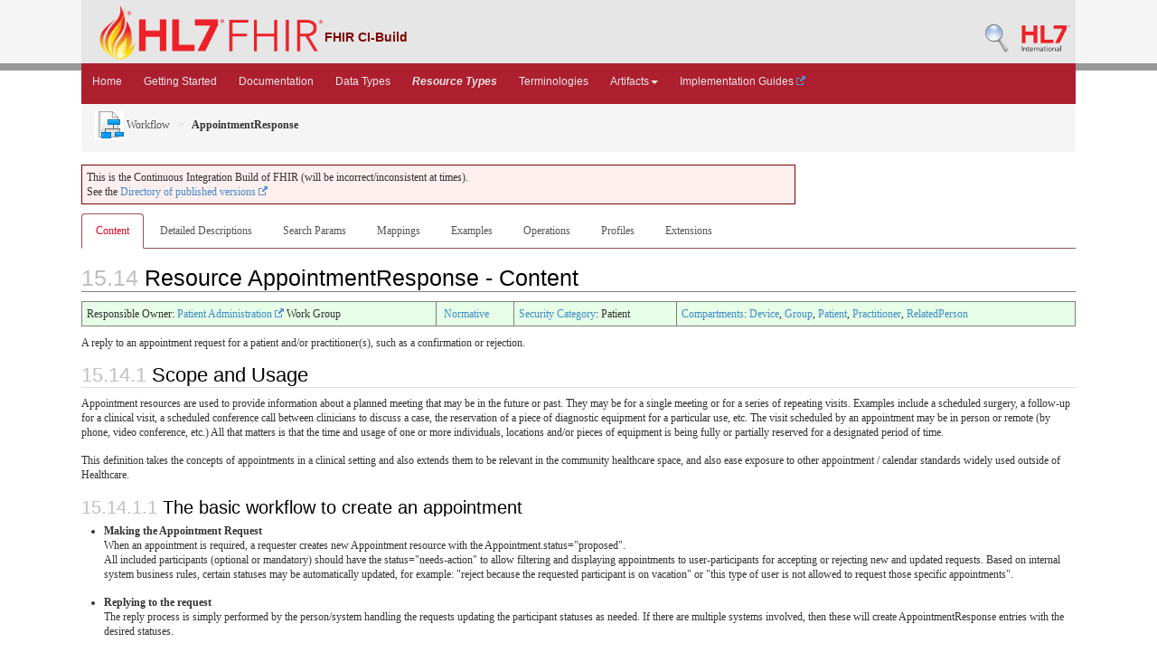

--- FILE ---
content_type: text/html; charset=utf-8
request_url: https://build.fhir.org/appointmentresponse.html
body_size: 24663
content:
<!DOCTYPE HTML>
<html xml:lang="en" xmlns="http://www.w3.org/1999/xhtml" lang="en">
<head>
  <title>AppointmentResponse - FHIR v6.0.0-ballot3</title>

  <meta http-equiv="Content-Type" content="text/html; charset=utf-8"/>  
  <meta name="viewport" content="width=device-width, initial-scale=1.0"/>
  <meta name="author" content="http://hl7.org/fhir"/>

  <link rel="stylesheet" href="fhir.css"/>
  <link rel="stylesheet" href="fhir-pub.css"/>
  <link rel="Prev" href="http://hl7.org/fhir/appointmentresponse.html"/>

    <!-- Bootstrap core CSS -->
  <link rel="stylesheet" href="./dist/css/bootstrap.css"/>
  <link rel="stylesheet" href="./assets/css/bootstrap-fhir.css"/>

    <!-- Project extras -->
  <link rel="stylesheet" href="./assets/css/project.css"/>
  <link rel="stylesheet" href="./assets/css/pygments-manni.css"/>
	<link rel="stylesheet" href="jquery-ui.css"/>

  <script src="./assets/js/fhir-table-scripts.js"></script>

    <!-- Favicons -->
  <link sizes="144x144" rel="apple-touch-icon-precomposed" href="./assets/ico/apple-touch-icon-144-precomposed.png"/>
  <link sizes="114x114" rel="apple-touch-icon-precomposed" href="./assets/ico/apple-touch-icon-114-precomposed.png"/>
  <link sizes="72x72" rel="apple-touch-icon-precomposed" href="./assets/ico/apple-touch-icon-72-precomposed.png"/>
  <link rel="apple-touch-icon-precomposed" href="./assets/ico/apple-touch-icon-57-precomposed.png"/>
  <link rel="shortcut icon" href="./assets/ico/favicon.png"/>

</head>
<body>
	
<div id="segment-header" class="segment">  <!-- segment-header -->	
		
<div class="container">    <!-- container -->
			<a id="logo" href="http://hl7.org/fhir" data-no-external="true"><img src="./assets/images/fhir-logo-www.png" alt="logo fhir" width="249" height="60"/> </a>
			
<div id="hl7-status">
				<b>FHIR CI-Build</b>
			</div>       	
			
			
<div id="hl7-nav">
				 <a id="hl7-logo" href="http://www.hl7.org" data-no-external="true">
					<img src="./assets/images/hl7-logo.png" width="54" alt="visit the hl7 website" height="50"/>
				</a> 
			</div>       	
			
<div id="hl7-nav"><a id="hl7-logo" href="http://build.fhir.org/search-build.html" data-no-external="true"><img src="./assets/images/search.png" alt="Search CI-Build FHIR"/></a></div> 
		</div>
		
<div class="container">    <!-- container -->
	</div></div>  <!-- /segment-header -->	


	
<div id="segment-navbar" class="segment">  <!-- segment-navbar -->
		
<div id="stripe"> </div>
		
<div class="container">  <!-- container -->
   <!-- HEADER CONTENT -->
 	      		 	      		      		
			<nav class="navbar navbar-inverse">
				
<div class="container">
					<button data-target=".navbar-inverse-collapse" data-toggle="collapse" type="button" class="navbar-toggle">
						<span class="icon-bar"> </span>
						<span class="icon-bar"> </span>
						<span class="icon-bar"> </span>
					</button>
					<a href="index.html" class="navbar-brand hidden">FHIR</a>
					
<div class="nav-collapse collapse navbar-inverse-collapse">
						
<ul class="nav navbar-nav">
              
<li><a href="./index.html">Home</a></li>
              
<li><a href="./modules.html">Getting Started</a></li>
              
<li><a href="./documentation.html">Documentation</a></li>
              
<li><a href="./datatypes.html">Data Types</a></li>
              
<li><a href="./resourcelist.html"><b><i>Resource Types</i></b></a></li>
              
<li><a href="./terminologies-systems.html">Terminologies</a></li>
              
<li class="dropdown">
                <a data-toggle="dropdown" href="index.html" class="dropdown-toggle">Artifacts<b class="caret"></b></a>
                
<ul class="dropdown-menu">
                  
<li><a href="https://build.fhir.org/ig/HL7/fhir-extensions/extension-registry.html">Extensions</a></li>
                  
<li><a href="./operationslist.html">Operations</a></li>
                  
<li><a href="./patterns.html">Patterns</a></li>
                  
<li><a href="./profilelist.html">Profiles</a></li>
                  
<li><a href="./searchparameter-registry.html">Search Parameters</a></li>
				  
<li class="divider"></li>
                  
<li><a href="http://registry.fhir.org" target="_blank">Artifact Registry <img src="external.png" alt="icon" style="vertical-align: baseline"/></a></li>
                </ul>    
              </li>
              
<li><a href="http://fhir.org/guides/registry" target="_blank">Implementation Guides <img src="external.png" alt="icon" style="vertical-align: baseline"/></a></li>
						</ul>
					</div>  <!-- /.nav-collapse -->
				</div>  <!-- /.container -->
			</nav>  <!-- /.navbar -->
      		
  <!-- /HEADER CONTENT -->				
		</div>  <!-- /container -->
	</div>  <!-- /segment-navbar -->
	

	
<div id="segment-breadcrumb" class="segment">  <!-- segment-breadcrumb -->
		
<div class="container">  <!-- container -->	
			
<ul class="breadcrumb">
        
<li><a href="workflow-module.html"><img src="workflow.png" alt="link"/> Workflow</a></li>        
<li><b>AppointmentResponse</b></li>          <!-- appointmentresponse.html / resource / AppointmentResponse -->

			</ul>	
		</div>  <!-- /container -->
	</div>  <!-- /segment-breadcrumb -->
	

	
<div id="segment-content" class="segment">  <!-- segment-content -->
	
<div class="container">  <!-- container -->
            
<div class="row">
            	
<div class="inner-wrapper">
  <!-- CONTENT CONTENT -->

<div class="col-12">

<p style="background-color: #ffefef; border:1px solid maroon; padding: 5px; max-width: 790px;">This is the Continuous Integration Build of FHIR (will be incorrect/inconsistent at times). <br/>See the <a href="http://hl7.org/fhir/directory.html">Directory of published versions <img src="external.png" alt="icon" style="vertical-align: baseline"/></a></p>



<ul class="nav nav-tabs"><li class="active"><a href="#">Content</a></li>
<li><a href="appointmentresponse-definitions.html">Detailed Descriptions</a></li>
<li><a href="appointmentresponse-search.html">Search Params</a></li>
<li><a href="appointmentresponse-mappings.html">Mappings</a></li>
<li><a href="appointmentresponse-examples.html">Examples</a></li>
<li><a href="appointmentresponse-operations.html">Operations</a></li>
<li><a href="appointmentresponse-profiles.html">Profiles</a></li>
<li><a href="https://build.fhir.org/ig/HL7/fhir-extensions/extensions-AppointmentResponse.html">Extensions</a></li></ul>

<h1 class="self-link-parent"><span class="sectioncount">15.14<a name="15.14"> </a></span> Resource AppointmentResponse - Content <a href="appointmentresponse.html#15.14" title="link to here" class="self-link"><svg viewBox="0 0 1792 1792" width="20" class="self-link" height="20"><path d="M1520 1216q0-40-28-68l-208-208q-28-28-68-28-42 0-72 32 3 3 19 18.5t21.5 21.5 15 19 13 25.5 3.5 27.5q0 40-28 68t-68 28q-15 0-27.5-3.5t-25.5-13-19-15-21.5-21.5-18.5-19q-33 31-33 73 0 40 28 68l206 207q27 27 68 27 40 0 68-26l147-146q28-28 28-67zm-703-705q0-40-28-68l-206-207q-28-28-68-28-39 0-68 27l-147 146q-28 28-28 67 0 40 28 68l208 208q27 27 68 27 42 0 72-31-3-3-19-18.5t-21.5-21.5-15-19-13-25.5-3.5-27.5q0-40 28-68t68-28q15 0 27.5 3.5t25.5 13 19 15 21.5 21.5 18.5 19q33-31 33-73zm895 705q0 120-85 203l-147 146q-83 83-203 83-121 0-204-85l-206-207q-83-83-83-203 0-123 88-209l-88-88q-86 88-208 88-120 0-204-84l-208-208q-84-84-84-204t85-203l147-146q83-83 203-83 121 0 204 85l206 207q83 83 83 203 0 123-88 209l88 88q86-88 208-88 120 0 204 84l208 208q84 84 84 204z" fill="navy"></path></svg></a></h1>

<table class="colsn"><tr><td>Responsible Owner: <a href="http://www.hl7.org/Special/committees/pafm/index.cfm">Patient Administration <img src="external.png" alt="icon" style="vertical-align: baseline"/></a> Work Group</td><td>&nbsp;<a href="versions.html#std-process" title="Standard Status">Normative</a></td><td><a href="security.html#SecPrivConsiderations">Security Category</a>: Patient</td>  <!-- !ns! --><td><a href="compartmentdefinition.html">Compartments</a>: <a href="compartmentdefinition-device.html">Device</a>, <a href="compartmentdefinition-group.html">Group</a>, <a href="compartmentdefinition-patient.html">Patient</a>, <a href="compartmentdefinition-practitioner.html">Practitioner</a>, <a href="compartmentdefinition-relatedperson.html">RelatedPerson</a></td></tr></table>

<p>A reply to an appointment request for a patient and/or practitioner(s), such as a confirmation or rejection.</p>


<div>
		<a name="scope"></a>
		<h2 class="self-link-parent"><span class="sectioncount">15.14.1</span> Scope and Usage <a href="appointmentresponse.html#scope" title="link to here" class="self-link"><svg viewBox="0 0 1792 1792" width="20" class="self-link" height="20"><path d="M1520 1216q0-40-28-68l-208-208q-28-28-68-28-42 0-72 32 3 3 19 18.5t21.5 21.5 15 19 13 25.5 3.5 27.5q0 40-28 68t-68 28q-15 0-27.5-3.5t-25.5-13-19-15-21.5-21.5-18.5-19q-33 31-33 73 0 40 28 68l206 207q27 27 68 27 40 0 68-26l147-146q28-28 28-67zm-703-705q0-40-28-68l-206-207q-28-28-68-28-39 0-68 27l-147 146q-28 28-28 67 0 40 28 68l208 208q27 27 68 27 42 0 72-31-3-3-19-18.5t-21.5-21.5-15-19-13-25.5-3.5-27.5q0-40 28-68t68-28q15 0 27.5 3.5t25.5 13 19 15 21.5 21.5 18.5 19q33-31 33-73zm895 705q0 120-85 203l-147 146q-83 83-203 83-121 0-204-85l-206-207q-83-83-83-203 0-123 88-209l-88-88q-86 88-208 88-120 0-204-84l-208-208q-84-84-84-204t85-203l147-146q83-83 203-83 121 0 204 85l206 207q83 83 83 203 0 123-88 209l88 88q86-88 208-88 120 0 204 84l208 208q84 84 84 204z" fill="navy"></path></svg></a></h2>
		<p> 
		Appointment resources are used to provide information about 
		a planned meeting that may be in the future or past.  They may be for a single meeting or
		for a series of repeating visits.  Examples include a scheduled surgery, a follow-up for a
		clinical visit, a scheduled conference call between clinicians to discuss a case, the reservation
		of a piece of diagnostic equipment for a particular use, etc.  The visit scheduled by an appointment
		may be in person or remote (by phone, video conference, etc.)  All that matters is that the time and
		usage of one or more individuals, locations and/or pieces of equipment is being fully or partially
		reserved for a designated period of time.
		</p>
		<p>
		This definition takes the concepts of appointments in a clinical setting and also extends
		them to be relevant in the community healthcare space, and also ease exposure to other
		appointment / calendar standards widely used outside of Healthcare.
		</p>
		<a name="basic-workflow"></a>
		<h3 class="self-link-parent"><span class="sectioncount">15.14.1.1</span> The basic workflow to create an appointment <a href="appointmentresponse.html#basic-workflow" title="link to here" class="self-link"><svg viewBox="0 0 1792 1792" width="20" class="self-link" height="20"><path d="M1520 1216q0-40-28-68l-208-208q-28-28-68-28-42 0-72 32 3 3 19 18.5t21.5 21.5 15 19 13 25.5 3.5 27.5q0 40-28 68t-68 28q-15 0-27.5-3.5t-25.5-13-19-15-21.5-21.5-18.5-19q-33 31-33 73 0 40 28 68l206 207q27 27 68 27 40 0 68-26l147-146q28-28 28-67zm-703-705q0-40-28-68l-206-207q-28-28-68-28-39 0-68 27l-147 146q-28 28-28 67 0 40 28 68l208 208q27 27 68 27 42 0 72-31-3-3-19-18.5t-21.5-21.5-15-19-13-25.5-3.5-27.5q0-40 28-68t68-28q15 0 27.5 3.5t25.5 13 19 15 21.5 21.5 18.5 19q33-31 33-73zm895 705q0 120-85 203l-147 146q-83 83-203 83-121 0-204-85l-206-207q-83-83-83-203 0-123 88-209l-88-88q-86 88-208 88-120 0-204-84l-208-208q-84-84-84-204t85-203l147-146q83-83 203-83 121 0 204 85l206 207q83 83 83 203 0 123-88 209l88 88q86-88 208-88 120 0 204 84l208 208q84 84 84 204z" fill="navy"></path></svg></a></h3>
		
<ul>
			
<li>
				<b>Making the Appointment Request</b>
				<p>
					When an appointment is required, a requester creates new Appointment resource with the Appointment.status="proposed".<br/>
					All included participants (optional or mandatory) should have the status="needs-action" to allow filtering and displaying
					appointments to user-participants for accepting or rejecting new and updated requests. Based on internal system business rules,
					certain statuses may be automatically updated, for example: "reject because the requested participant is on vacation" or 
					"this type of user is not allowed to request those specific appointments".
				</p>
			</li>
			
<li>
				<b>Replying to the request</b>
				<p>
					The reply process is simply performed by the person/system handling the requests updating
					the participant statuses as needed. If there are multiple systems involved, then these
					will create AppointmentResponse entries with the desired statuses.
				</p>
				<p>
					Once all participants have their participation status created/updated
					(and the main system marking the appointment participant records with the AppointmentResponse
					statuses) then the overall status of the Appointment is updated.
				</p>
				<p>
					To "invalidate" an appointment response it should have the status changed to entered-in-error,
					or simply delete the resource.
				</p>
			</li>
		</ul>

		<a name="recurring"></a>
		<h3 class="self-link-parent"><span class="sectioncount">15.14.1.2</span> Recurring Appointments <a href="appointmentresponse.html#recurring" title="link to here" class="self-link"><svg viewBox="0 0 1792 1792" width="20" class="self-link" height="20"><path d="M1520 1216q0-40-28-68l-208-208q-28-28-68-28-42 0-72 32 3 3 19 18.5t21.5 21.5 15 19 13 25.5 3.5 27.5q0 40-28 68t-68 28q-15 0-27.5-3.5t-25.5-13-19-15-21.5-21.5-18.5-19q-33 31-33 73 0 40 28 68l206 207q27 27 68 27 40 0 68-26l147-146q28-28 28-67zm-703-705q0-40-28-68l-206-207q-28-28-68-28-39 0-68 27l-147 146q-28 28-28 67 0 40 28 68l208 208q27 27 68 27 42 0 72-31-3-3-19-18.5t-21.5-21.5-15-19-13-25.5-3.5-27.5q0-40 28-68t68-28q15 0 27.5 3.5t25.5 13 19 15 21.5 21.5 18.5 19q33-31 33-73zm895 705q0 120-85 203l-147 146q-83 83-203 83-121 0-204-85l-206-207q-83-83-83-203 0-123 88-209l-88-88q-86 88-208 88-120 0-204-84l-208-208q-84-84-84-204t85-203l147-146q83-83 203-83 121 0 204 85l206 207q83 83 83 203 0 123-88 209l88 88q86-88 208-88 120 0 204 84l208 208q84 84 84 204z" fill="navy"></path></svg></a></h3>
		<p>
			When a recurring appointment is requested, the participant may choose to respond to each individual
			occurrence, in which case <code>AppointmentResponse.recurring</code> should be <code>false</code>. If the participant chooses
			to respond the same way for all occurrences, they may instead use a single AppointmentResponse with
			recurring set to <code>true</code>. These may be combined as the participant chooses. For example, they may
			accept all occurrences of a series (recurring = true), but then send a decline for a specific 
			occurrence (recurring = false).<br/>
			For more general information on recurring appointments, refer to the <a href="appointment.html#recurring">appointment page</a>.
		</p>

	</div>
	
<div>

		<a name="bnr"></a>
		<h2 class="self-link-parent"><span class="sectioncount">15.14.2</span> Boundaries and Relationships <a href="appointmentresponse.html#bnr" title="link to here" class="self-link"><svg viewBox="0 0 1792 1792" width="20" class="self-link" height="20"><path d="M1520 1216q0-40-28-68l-208-208q-28-28-68-28-42 0-72 32 3 3 19 18.5t21.5 21.5 15 19 13 25.5 3.5 27.5q0 40-28 68t-68 28q-15 0-27.5-3.5t-25.5-13-19-15-21.5-21.5-18.5-19q-33 31-33 73 0 40 28 68l206 207q27 27 68 27 40 0 68-26l147-146q28-28 28-67zm-703-705q0-40-28-68l-206-207q-28-28-68-28-39 0-68 27l-147 146q-28 28-28 67 0 40 28 68l208 208q27 27 68 27 42 0 72-31-3-3-19-18.5t-21.5-21.5-15-19-13-25.5-3.5-27.5q0-40 28-68t68-28q15 0 27.5 3.5t25.5 13 19 15 21.5 21.5 18.5 19q33-31 33-73zm895 705q0 120-85 203l-147 146q-83 83-203 83-121 0-204-85l-206-207q-83-83-83-203 0-123 88-209l-88-88q-86 88-208 88-120 0-204-84l-208-208q-84-84-84-204t85-203l147-146q83-83 203-83 121 0 204 85l206 207q83 83 83 203 0 123-88 209l88 88q86-88 208-88 120 0 204 84l208 208q84 84 84 204z" fill="navy"></path></svg></a></h2>
		<p>
			AppointmentResponse is a response to an Appointment.  It is used to record the outcome of the request
			for an appointment. The AppointmentResponse resource is only used as a response to proposed Appointments.<br/>
			Further details are available in the <a href="appointment.html#bnr">Appointment Boundaries and Relationships</a>
		</p>
	</div>

<h2 class="self-link-parent"><span class="sectioncount">15.14.3<a name="15.14.3"> </a></span> References to this Resource <a href="appointmentresponse.html#15.14.3" title="link to here" class="self-link"><svg viewBox="0 0 1792 1792" width="20" class="self-link" height="20"><path d="M1520 1216q0-40-28-68l-208-208q-28-28-68-28-42 0-72 32 3 3 19 18.5t21.5 21.5 15 19 13 25.5 3.5 27.5q0 40-28 68t-68 28q-15 0-27.5-3.5t-25.5-13-19-15-21.5-21.5-18.5-19q-33 31-33 73 0 40 28 68l206 207q27 27 68 27 40 0 68-26l147-146q28-28 28-67zm-703-705q0-40-28-68l-206-207q-28-28-68-28-39 0-68 27l-147 146q-28 28-28 67 0 40 28 68l208 208q27 27 68 27 42 0 72-31-3-3-19-18.5t-21.5-21.5-15-19-13-25.5-3.5-27.5q0-40 28-68t68-28q15 0 27.5 3.5t25.5 13 19 15 21.5 21.5 18.5 19q33-31 33-73zm895 705q0 120-85 203l-147 146q-83 83-203 83-121 0-204-85l-206-207q-83-83-83-203 0-123 88-209l-88-88q-86 88-208 88-120 0-204-84l-208-208q-84-84-84-204t85-203l147-146q83-83 203-83 121 0 204 85l206 207q83 83 83 203 0 123-88 209l88 88q86-88 208-88 120 0 204 84l208 208q84 84 84 204z" fill="navy"></path></svg></a></h2>
<ul><li>Resource References: <a href="composition.html#Composition" title="Composition.basedOn">Composition</a>, <a href="documentreference.html#DocumentReference" title="DocumentReference.basedOn">DocumentReference</a> and <a href="guidanceresponse.html#GuidanceResponse" title="GuidanceResponse.result">GuidanceResponse</a></li></ul>

<a name="resource"></a>
<h2 class="self-link-parent"><span class="sectioncount">15.14.4</span> 
Resource Content
 <a href="appointmentresponse.html#resource" title="link to here" class="self-link"><svg viewBox="0 0 1792 1792" width="20" class="self-link" height="20"><path d="M1520 1216q0-40-28-68l-208-208q-28-28-68-28-42 0-72 32 3 3 19 18.5t21.5 21.5 15 19 13 25.5 3.5 27.5q0 40-28 68t-68 28q-15 0-27.5-3.5t-25.5-13-19-15-21.5-21.5-18.5-19q-33 31-33 73 0 40 28 68l206 207q27 27 68 27 40 0 68-26l147-146q28-28 28-67zm-703-705q0-40-28-68l-206-207q-28-28-68-28-39 0-68 27l-147 146q-28 28-28 67 0 40 28 68l208 208q27 27 68 27 42 0 72-31-3-3-19-18.5t-21.5-21.5-15-19-13-25.5-3.5-27.5q0-40 28-68t68-28q15 0 27.5 3.5t25.5 13 19 15 21.5 21.5 18.5 19q33-31 33-73zm895 705q0 120-85 203l-147 146q-83 83-203 83-121 0-204-85l-206-207q-83-83-83-203 0-123 88-209l-88-88q-86 88-208 88-120 0-204-84l-208-208q-84-84-84-204t85-203l147-146q83-83 203-83 121 0 204 85l206 207q83 83 83 203 0 123-88 209l88 88q86-88 208-88 120 0 204 84l208 208q84 84 84 204z" fill="navy"></path></svg></a></h2>
<a name="def"></a>
<a name="appointmentresponse"></a>
<a name="AppointmentResponse"></a>
<a name="tt-tree"></a>
<a name="tt-uml"></a>
<a name="tt-xml"></a>
<a name="tt-json"></a>
<a name="tt-ttl"></a>
<a name="tt-all"></a>

<div id="tabs">
  
<ul>
    
<li><a href="#tabs-struc">Structure</a></li>
    
<li><a href="#tabs-uml">UML</a></li>
    
<li><a href="#tabs-xml">XML</a></li>
    
<li><a href="#tabs-json">JSON</a></li>
    
<li><a href="#tabs-ttl">Turtle</a></li>
    
<li><a href="#tabs-diff">Version Diff</a></li>
    
<li><a href="#tabs-all">All</a></li>
  </ul>
  
<div id="tabs-struc">

<div id="tbl">
<p><b>Structure</b></p>
 
<div id="tbl-inner">
  
<table border="0" fhir="generated-heirarchy" cellpadding="0" cellspacing="0" style="border: 0px #F0F0F0 solid; font-size: 11px; font-family: verdana; vertical-align: top;" id="AppointmentResponse" data-fhir="generated-heirarchy"><tr fhir="generated-heirarchy" style="border: 1px #F0F0F0 solid; font-size: 11px; font-family: verdana; vertical-align: top" data-fhir="generated-heirarchy"><th style="vertical-align: top; text-align : var(--ig-left,left); background-color: white; border: 0px #F0F0F0 solid; padding:0px 4px 0px 4px; padding-top: 3px; padding-bottom: 3px" class="hierarchy"><a no-external="true" href="https://build.fhir.org/ig/FHIR/ig-guidance/readingIgs.html#table-views" title="The logical name of the element" data-no-external="true">Name</a></th><th style="vertical-align: top; text-align : var(--ig-left,left); background-color: white; border: 0px #F0F0F0 solid; padding:0px 4px 0px 4px; padding-top: 3px; padding-bottom: 3px" class="hierarchy"><a no-external="true" href="https://build.fhir.org/ig/FHIR/ig-guidance/readingIgs.html#table-views" title="Information about the use of the element" data-no-external="true">Flags</a></th><th style="vertical-align: top; text-align : var(--ig-left,left); background-color: white; border: 0px #F0F0F0 solid; padding:0px 4px 0px 4px; padding-top: 3px; padding-bottom: 3px" class="hierarchy"><a no-external="true" href="https://build.fhir.org/ig/FHIR/ig-guidance/readingIgs.html#table-views" title="Minimum and Maximum # of times the element can appear in the instance" data-no-external="true">Card.</a></th><th style="vertical-align: top; text-align : var(--ig-left,left); background-color: white; border: 0px #F0F0F0 solid; padding:0px 4px 0px 4px; padding-top: 3px; padding-bottom: 3px; width: 100px" class="hierarchy"><a no-external="true" href="https://build.fhir.org/ig/FHIR/ig-guidance/readingIgs.html#table-views" title="Reference to the type of the element" data-no-external="true">Type</a></th><th style="vertical-align: top; text-align : var(--ig-left,left); background-color: white; border: 0px #F0F0F0 solid; padding:0px 4px 0px 4px; padding-top: 3px; padding-bottom: 3px" class="hierarchy"><a no-external="true" href="https://build.fhir.org/ig/FHIR/ig-guidance/readingIgs.html#table-views" title="Additional information about the element" data-no-external="true">Description &amp; Constraints</a>&nbsp;&nbsp;&nbsp;&nbsp;<span style="font-weight: normal">Filter: <input size="10" name="filter" style="border: 1px #F0F0F0 solid; background-color: rgb(254, 254, 231);" onInput="filterTree(document.getElementById('AppointmentResponse'), event.target.value)" type="text"/> <img onClick="showPanel(event.target, document.getElementById('AppointmentResponse'), document.getElementById('ppAppointmentResponse'))" src="tree-filter.png" alt="Filters"/><div style="display: none; position: fixed; opacity : 1.0; background-color: rgb(254, 254, 231); border: 1px solid #ccc; padding: 10px; boxShadow: 0 2px 5px rgba(0,0,0,0.2); zIndex: 1000; borderRadius: 4px" id="ppAppointmentResponse">Bindings <input onClick="filterDesc(document.getElementById('AppointmentResponse'), 'binding',event.target.checked, document.getElementById('ppAppointmentResponse'))" size="1" name="binding" checked="true" id="cbAppointmentResponse-binding" type="checkbox"/><br/>Constraints <input onClick="filterDesc(document.getElementById('AppointmentResponse'), 'constraint',event.target.checked, document.getElementById('ppAppointmentResponse'))" size="1" name="constraint" checked="true" id="cbAppointmentResponse-constraint" type="checkbox"/><br/>Obligations <input onClick="filterDesc(document.getElementById('AppointmentResponse'), 'obligation',event.target.checked, document.getElementById('ppAppointmentResponse'))" size="1" name="obligation" checked="true" id="cbAppointmentResponse-obligation" type="checkbox"/><br/></div></span><span style="float: right"><a no-external="true" href="https://build.fhir.org/ig/FHIR/ig-guidance/readingIgs.html#table-views" title="Legend for this format" data-no-external="true"><img src="help16.png" alt="doco" onLoad="fhirTableInit(this)" style="background-color: inherit"/></a></span></th></tr>
<tr fhir="generated-heirarchy" style="border: 0px #F0F0F0 solid; padding:0px; vertical-align: top; background-color: white" id="a" data-fhir="generated-heirarchy"><td style="vertical-align: top; text-align : var(--ig-left,left); background-color: white; border: 0px #F0F0F0 solid; padding:0px 4px 0px 4px; white-space: nowrap; background-image: url(tbl_bck1.png)" class="hierarchy"><img src="tbl_spacer.png" alt="." style="background-color: inherit" class="hierarchy"/><img src="icon_resource.png" alt="." style="background-color: white; background-color: inherit" title="Resource" class="hierarchy"/> <a no-external="true" href="appointmentresponse-definitions.html#AppointmentResponse" title="AppointmentResponse : A reply to an appointment request for a patient and/or practitioner(s), such as a confirmation or rejection." data-no-external="true">AppointmentResponse</a><a name="XAppointmentResponse"> </a></td>
<td style="vertical-align: top; text-align : var(--ig-left,left); background-color: white; border: 0px #F0F0F0 solid; padding:0px 4px 0px 4px" class="hierarchy"><a style="padding-left: 3px; padding-right: 3px; border: 1px grey solid; font-weight: bold; color: black; background-color: #e6ffe6; padding-left: 3px; padding-right: 3px; border: 1px grey solid; font-weight: bold; color: black; background-color: #e6ffe6" href="versions.html#std-process" title="Standards Status = Normative">N</a></td>
<td style="vertical-align: top; text-align : var(--ig-left,left); background-color: white; border: 0px #F0F0F0 solid; padding:0px 4px 0px 4px" class="hierarchy"></td>
<td style="vertical-align: top; text-align : var(--ig-left,left); background-color: white; border: 0px #F0F0F0 solid; padding:0px 4px 0px 4px" class="hierarchy"><a href="domainresource.html">DomainResource</a></td>
<td style="vertical-align: top; text-align : var(--ig-left,left); background-color: white; border: 0px #F0F0F0 solid; padding:0px 4px 0px 4px" class="hierarchy">A reply to an appointment request for a patient and/or practitioner(s), such as a confirmation or rejection<br/><span style="font-style: italic" title="apr-1">+ Rule: Either the participantType or actor must be specified</span><br/><br/>Elements defined in Ancestors: <a href="resource.html#Resource" title="The logical id of the resource, as used in the URL for the resource. Once assigned, this value never changes.">id</a>, <a href="resource.html#Resource" title="The metadata about the resource. This is content that is maintained by the infrastructure. Changes to the content might not always be associated with version changes to the resource.">meta</a>, <a href="resource.html#Resource" title="A reference to a set of rules that were followed when the resource was constructed, and which must be understood when processing the content. Often, this is a reference to an implementation guide that defines the special rules along with other profiles etc. For DomainResources, if more than one implicitRules policy applies, additional policies may be conveyed using the [additionalImplicitRules](https://build.fhir.org/ig/HL7/fhir-extensions/StructureDefinition-additionalImplicitRules.html) extension.">implicitRules</a>, <a href="resource.html#Resource" title="The base language in which the resource is written.">language</a>, <a href="domainresource.html#DomainResource" title="A human-readable narrative that contains a summary of the resource and can be used to represent the content of the resource to a human. The narrative need not encode all the structured data, but is required to contain sufficient detail to make it &quot;clinically safe&quot; for a human to just read the narrative. Resource definitions may define what content should be represented in the narrative to ensure clinical safety.">text</a>, <a href="domainresource.html#DomainResource" title="These resources do not have an independent existence apart from the resource that contains them - they cannot be identified independently, nor can they have their own independent transaction scope. This is allowed to be a Parameters resource if and only if it is referenced by a resource that provides context/meaning.">contained</a>, <a href="domainresource.html#DomainResource" title="May be used to represent additional information that is not part of the basic definition of the resource. To make the use of extensions safe and managable, there is a strict set of governance applied to the definition and use of extensions. Though any implementer can define an extension, there is a set of requirements that SHALL be met as part of the definition of the extension.">extension</a>, <a href="domainresource.html#DomainResource" title="May be used to represent additional information that is not part of the basic definition of the resource and that modifies the understanding of the element that contains it and/or the understanding of the containing element's descendants. Usually modifier elements provide negation or qualification. To make the use of extensions safe and managable, there is a strict set of governance applied to the definition and use of extensions. Though any implementer is allowed to define an extension, there is a set of requirements that SHALL be met as part of the definition of the extension. Applications processing a resource are required to check for modifier extensions.

Modifier extensions SHALL NOT change the meaning of any elements on Resource or DomainResource (including cannot change the meaning of modifierExtension itself).">modifierExtension</a></td></tr>
<tr fhir="generated-heirarchy" style="border: 0px #F0F0F0 solid; padding:0px; vertical-align: top; background-color: #F7F7F7" id="aa" data-fhir="generated-heirarchy"><td style="vertical-align: top; text-align : var(--ig-left,left); background-color: #F7F7F7; border: 0px #F0F0F0 solid; padding:0px 4px 0px 4px; white-space: nowrap; background-image: url(tbl_bck10.png)" class="hierarchy"><img src="tbl_spacer.png" alt="." style="background-color: inherit" class="hierarchy"/><img src="tbl_vjoin.png" alt="." style="background-color: inherit" class="hierarchy"/><img src="icon_datatype.gif" alt="." style="background-color: #F7F7F7; background-color: inherit" title="Data Type" class="hierarchy"/> <a no-external="true" href="appointmentresponse-definitions.html#AppointmentResponse.identifier" title="AppointmentResponse.identifier : This records identifiers associated with this appointment response concern that are defined by business processes and/ or used to refer to it when a direct URL reference to the resource itself is not appropriate." data-no-external="true">identifier</a><a name="XAppointmentResponse.identifier"> </a></td>
<td style="vertical-align: top; text-align : var(--ig-left,left); background-color: #F7F7F7; border: 0px #F0F0F0 solid; padding:0px 4px 0px 4px" class="hierarchy"><a style="padding-left: 3px; padding-right: 3px; color: black; null; padding-left: 3px; padding-right: 3px; color: black; null" href="elementdefinition-definitions.html#ElementDefinition.isSummary" title="This element is included in summaries">Σ</a></td>
<td style="vertical-align: top; text-align : var(--ig-left,left); background-color: #F7F7F7; border: 0px #F0F0F0 solid; padding:0px 4px 0px 4px" class="hierarchy">0..*</td>
<td style="vertical-align: top; text-align : var(--ig-left,left); background-color: #F7F7F7; border: 0px #F0F0F0 solid; padding:0px 4px 0px 4px" class="hierarchy"><a href="datatypes.html#Identifier">Identifier</a></td>
<td style="vertical-align: top; text-align : var(--ig-left,left); background-color: #F7F7F7; border: 0px #F0F0F0 solid; padding:0px 4px 0px 4px" class="hierarchy">External Ids for this item<br/><br/></td></tr>
<tr fhir="generated-heirarchy" style="border: 0px #F0F0F0 solid; padding:0px; vertical-align: top; background-color: white" id="ab" data-fhir="generated-heirarchy"><td style="vertical-align: top; text-align : var(--ig-left,left); background-color: white; border: 0px #F0F0F0 solid; padding:0px 4px 0px 4px; white-space: nowrap; background-image: url(tbl_bck10.png)" class="hierarchy"><img src="tbl_spacer.png" alt="." style="background-color: inherit" class="hierarchy"/><img src="tbl_vjoin.png" alt="." style="background-color: inherit" class="hierarchy"/><img src="icon_reference.png" alt="." style="background-color: white; background-color: inherit" title="Reference to another Resource" class="hierarchy"/> <a no-external="true" href="appointmentresponse-definitions.html#AppointmentResponse.appointment" title="AppointmentResponse.appointment : Appointment that this response is replying to." data-no-external="true">appointment</a><a name="XAppointmentResponse.appointment"> </a></td>
<td style="vertical-align: top; text-align : var(--ig-left,left); background-color: white; border: 0px #F0F0F0 solid; padding:0px 4px 0px 4px" class="hierarchy"><a style="padding-left: 3px; padding-right: 3px; color: black; null; padding-left: 3px; padding-right: 3px; color: black; null" href="elementdefinition-definitions.html#ElementDefinition.isSummary" title="This element is included in summaries">Σ</a></td>
<td style="vertical-align: top; text-align : var(--ig-left,left); background-color: white; border: 0px #F0F0F0 solid; padding:0px 4px 0px 4px" class="hierarchy">1..1</td>
<td style="vertical-align: top; text-align : var(--ig-left,left); background-color: white; border: 0px #F0F0F0 solid; padding:0px 4px 0px 4px" class="hierarchy"><a href="references.html#Reference">Reference</a>(<a href="appointment.html">Appointment</a>)</td>
<td style="vertical-align: top; text-align : var(--ig-left,left); background-color: white; border: 0px #F0F0F0 solid; padding:0px 4px 0px 4px" class="hierarchy">Appointment this response relates to<br/></td></tr>
<tr fhir="generated-heirarchy" style="border: 0px #F0F0F0 solid; padding:0px; vertical-align: top; background-color: #F7F7F7" id="ac" data-fhir="generated-heirarchy"><td style="vertical-align: top; text-align : var(--ig-left,left); background-color: #F7F7F7; border: 0px #F0F0F0 solid; padding:0px 4px 0px 4px; white-space: nowrap; background-image: url(tbl_bck10.png)" class="hierarchy"><img src="tbl_spacer.png" alt="." style="background-color: inherit" class="hierarchy"/><img src="tbl_vjoin.png" alt="." style="background-color: inherit" class="hierarchy"/><img src="icon_primitive.png" alt="." style="background-color: #F7F7F7; background-color: inherit" title="Primitive Data Type" class="hierarchy"/> <a no-external="true" href="appointmentresponse-definitions.html#AppointmentResponse.proposedNewTime" title="AppointmentResponse.proposedNewTime : Indicates that the response is proposing a different time that was initially requested.  The new proposed time will be indicated in the start and end properties." data-no-external="true">proposedNewTime</a><a name="XAppointmentResponse.proposedNewTime"> </a></td>
<td style="vertical-align: top; text-align : var(--ig-left,left); background-color: #F7F7F7; border: 0px #F0F0F0 solid; padding:0px 4px 0px 4px" class="hierarchy"><a style="padding-left: 3px; padding-right: 3px; color: black; null; padding-left: 3px; padding-right: 3px; color: black; null" href="elementdefinition-definitions.html#ElementDefinition.isSummary" title="This element is included in summaries">Σ</a></td>
<td style="vertical-align: top; text-align : var(--ig-left,left); background-color: #F7F7F7; border: 0px #F0F0F0 solid; padding:0px 4px 0px 4px" class="hierarchy">0..1</td>
<td style="vertical-align: top; text-align : var(--ig-left,left); background-color: #F7F7F7; border: 0px #F0F0F0 solid; padding:0px 4px 0px 4px" class="hierarchy"><a href="datatypes.html#boolean">boolean</a></td>
<td style="vertical-align: top; text-align : var(--ig-left,left); background-color: #F7F7F7; border: 0px #F0F0F0 solid; padding:0px 4px 0px 4px" class="hierarchy">Indicator for a counter proposal<br/></td></tr>
<tr fhir="generated-heirarchy" style="border: 0px #F0F0F0 solid; padding:0px; vertical-align: top; background-color: white" id="ad" data-fhir="generated-heirarchy"><td style="vertical-align: top; text-align : var(--ig-left,left); background-color: white; border: 0px #F0F0F0 solid; padding:0px 4px 0px 4px; white-space: nowrap; background-image: url(tbl_bck10.png)" class="hierarchy"><img src="tbl_spacer.png" alt="." style="background-color: inherit" class="hierarchy"/><img src="tbl_vjoin.png" alt="." style="background-color: inherit" class="hierarchy"/><img src="icon_primitive.png" alt="." style="background-color: white; background-color: inherit" title="Primitive Data Type" class="hierarchy"/> <a no-external="true" href="appointmentresponse-definitions.html#AppointmentResponse.start" title="AppointmentResponse.start : Date/Time that the appointment is to take place, or requested new start time." data-no-external="true">start</a><a name="XAppointmentResponse.start"> </a></td>
<td style="vertical-align: top; text-align : var(--ig-left,left); background-color: white; border: 0px #F0F0F0 solid; padding:0px 4px 0px 4px" class="hierarchy"></td>
<td style="vertical-align: top; text-align : var(--ig-left,left); background-color: white; border: 0px #F0F0F0 solid; padding:0px 4px 0px 4px" class="hierarchy">0..1</td>
<td style="vertical-align: top; text-align : var(--ig-left,left); background-color: white; border: 0px #F0F0F0 solid; padding:0px 4px 0px 4px" class="hierarchy"><a href="datatypes.html#instant">instant</a></td>
<td style="vertical-align: top; text-align : var(--ig-left,left); background-color: white; border: 0px #F0F0F0 solid; padding:0px 4px 0px 4px" class="hierarchy">Time from appointment, or requested new start time<br/></td></tr>
<tr fhir="generated-heirarchy" style="border: 0px #F0F0F0 solid; padding:0px; vertical-align: top; background-color: #F7F7F7" id="ae" data-fhir="generated-heirarchy"><td style="vertical-align: top; text-align : var(--ig-left,left); background-color: #F7F7F7; border: 0px #F0F0F0 solid; padding:0px 4px 0px 4px; white-space: nowrap; background-image: url(tbl_bck10.png)" class="hierarchy"><img src="tbl_spacer.png" alt="." style="background-color: inherit" class="hierarchy"/><img src="tbl_vjoin.png" alt="." style="background-color: inherit" class="hierarchy"/><img src="icon_primitive.png" alt="." style="background-color: #F7F7F7; background-color: inherit" title="Primitive Data Type" class="hierarchy"/> <a no-external="true" href="appointmentresponse-definitions.html#AppointmentResponse.end" title="AppointmentResponse.end : This may be either the same as the appointment request to confirm the details of the appointment, or alternately a new time to request a re-negotiation of the end time." data-no-external="true">end</a><a name="XAppointmentResponse.end"> </a></td>
<td style="vertical-align: top; text-align : var(--ig-left,left); background-color: #F7F7F7; border: 0px #F0F0F0 solid; padding:0px 4px 0px 4px" class="hierarchy"></td>
<td style="vertical-align: top; text-align : var(--ig-left,left); background-color: #F7F7F7; border: 0px #F0F0F0 solid; padding:0px 4px 0px 4px" class="hierarchy">0..1</td>
<td style="vertical-align: top; text-align : var(--ig-left,left); background-color: #F7F7F7; border: 0px #F0F0F0 solid; padding:0px 4px 0px 4px" class="hierarchy"><a href="datatypes.html#instant">instant</a></td>
<td style="vertical-align: top; text-align : var(--ig-left,left); background-color: #F7F7F7; border: 0px #F0F0F0 solid; padding:0px 4px 0px 4px" class="hierarchy">Time from appointment, or requested new end time<br/></td></tr>
<tr fhir="generated-heirarchy" style="border: 0px #F0F0F0 solid; padding:0px; vertical-align: top; background-color: white" id="af" data-fhir="generated-heirarchy"><td style="vertical-align: top; text-align : var(--ig-left,left); background-color: white; border: 0px #F0F0F0 solid; padding:0px 4px 0px 4px; white-space: nowrap; background-image: url(tbl_bck10.png)" class="hierarchy"><img src="tbl_spacer.png" alt="." style="background-color: inherit" class="hierarchy"/><img src="tbl_vjoin.png" alt="." style="background-color: inherit" class="hierarchy"/><img src="icon_datatype.gif" alt="." style="background-color: white; background-color: inherit" title="Data Type" class="hierarchy"/> <a no-external="true" href="appointmentresponse-definitions.html#AppointmentResponse.participantType" title="AppointmentResponse.participantType : Role of participant in the appointment." data-no-external="true">participantType</a><a name="XAppointmentResponse.participantType"> </a></td>
<td style="vertical-align: top; text-align : var(--ig-left,left); background-color: white; border: 0px #F0F0F0 solid; padding:0px 4px 0px 4px" class="hierarchy"><a style="padding-left: 3px; padding-right: 3px; color: black; null; padding-left: 3px; padding-right: 3px; color: black; null" href="elementdefinition-definitions.html#ElementDefinition.isSummary" title="This element is included in summaries">Σ</a><a style="padding-left: 3px; padding-right: 3px; border: 1px maroon solid; font-weight: bold; color: #301212; background-color: #fdf4f4;; padding-left: 3px; padding-right: 3px; border: 1px maroon solid; font-weight: bold; color: #301212; background-color: #fdf4f4;" href="conformance-rules.html#constraints" title="This element has or is affected by some invariants">C</a></td>
<td style="vertical-align: top; text-align : var(--ig-left,left); background-color: white; border: 0px #F0F0F0 solid; padding:0px 4px 0px 4px" class="hierarchy">0..*</td>
<td style="vertical-align: top; text-align : var(--ig-left,left); background-color: white; border: 0px #F0F0F0 solid; padding:0px 4px 0px 4px" class="hierarchy"><a href="datatypes.html#CodeableConcept">CodeableConcept</a></td>
<td style="vertical-align: top; text-align : var(--ig-left,left); background-color: white; border: 0px #F0F0F0 solid; padding:0px 4px 0px 4px" class="hierarchy">Role of participant in the appointment<br/>Binding: <a href="valueset-encounter-participant-type.html">Participant Type</a> (<a href="terminologies.html#extensible" title="To be conformant, the concept in this element SHALL be from the specified value set if any of the codes within the value set can apply to the concept being communicated.  If the value set does not cover the concept (based on human review), alternate codings (or, data type allowing, text) may be included instead.">Extensible</a>)<br/><br/></td></tr>
<tr fhir="generated-heirarchy" style="border: 0px #F0F0F0 solid; padding:0px; vertical-align: top; background-color: #F7F7F7" id="ag" data-fhir="generated-heirarchy"><td style="vertical-align: top; text-align : var(--ig-left,left); background-color: #F7F7F7; border: 0px #F0F0F0 solid; padding:0px 4px 0px 4px; white-space: nowrap; background-image: url(tbl_bck10.png)" class="hierarchy"><img src="tbl_spacer.png" alt="." style="background-color: inherit" class="hierarchy"/><img src="tbl_vjoin.png" alt="." style="background-color: inherit" class="hierarchy"/><img src="icon_reference.png" alt="." style="background-color: #F7F7F7; background-color: inherit" title="Reference to another Resource" class="hierarchy"/> <a no-external="true" href="appointmentresponse-definitions.html#AppointmentResponse.actor" title="AppointmentResponse.actor : A Person, Location, HealthcareService, or Device that is participating in the appointment." data-no-external="true">actor</a><a name="XAppointmentResponse.actor"> </a></td>
<td style="vertical-align: top; text-align : var(--ig-left,left); background-color: #F7F7F7; border: 0px #F0F0F0 solid; padding:0px 4px 0px 4px" class="hierarchy"><a style="padding-left: 3px; padding-right: 3px; color: black; null; padding-left: 3px; padding-right: 3px; color: black; null" href="elementdefinition-definitions.html#ElementDefinition.isSummary" title="This element is included in summaries">Σ</a><a style="padding-left: 3px; padding-right: 3px; border: 1px maroon solid; font-weight: bold; color: #301212; background-color: #fdf4f4;; padding-left: 3px; padding-right: 3px; border: 1px maroon solid; font-weight: bold; color: #301212; background-color: #fdf4f4;" href="conformance-rules.html#constraints" title="This element has or is affected by some invariants">C</a></td>
<td style="vertical-align: top; text-align : var(--ig-left,left); background-color: #F7F7F7; border: 0px #F0F0F0 solid; padding:0px 4px 0px 4px" class="hierarchy">0..1</td>
<td style="vertical-align: top; text-align : var(--ig-left,left); background-color: #F7F7F7; border: 0px #F0F0F0 solid; padding:0px 4px 0px 4px" class="hierarchy"><a href="references.html#Reference">Reference</a>(<a href="patient.html">Patient</a> | <a href="group.html">Group</a> | <a href="practitioner.html">Practitioner</a> | <a href="practitionerrole.html">PractitionerRole</a> | <a href="relatedperson.html">RelatedPerson</a> | <a href="device.html">Device</a> | <a href="healthcareservice.html">HealthcareService</a> | <a href="location.html">Location</a>)</td>
<td style="vertical-align: top; text-align : var(--ig-left,left); background-color: #F7F7F7; border: 0px #F0F0F0 solid; padding:0px 4px 0px 4px" class="hierarchy">Person(s), Location, HealthcareService, or Device<br/></td></tr>
<tr fhir="generated-heirarchy" style="border: 0px #F0F0F0 solid; padding:0px; vertical-align: top; background-color: white" id="ah" data-fhir="generated-heirarchy"><td style="vertical-align: top; text-align : var(--ig-left,left); background-color: white; border: 0px #F0F0F0 solid; padding:0px 4px 0px 4px; white-space: nowrap; background-image: url(tbl_bck10.png)" class="hierarchy"><img src="tbl_spacer.png" alt="." style="background-color: inherit" class="hierarchy"/><img src="tbl_vjoin.png" alt="." style="background-color: inherit" class="hierarchy"/><img src="icon_primitive.png" alt="." style="background-color: white; background-color: inherit" title="Primitive Data Type" class="hierarchy"/> <a no-external="true" href="appointmentresponse-definitions.html#AppointmentResponse.participantStatus" title="AppointmentResponse.participantStatus : Participation status of the participant. When the status is declined or tentative if the start/end times are different to the appointment, then these times should be interpreted as a requested time change. When the status is accepted, the times can either be the time of the appointment (as a confirmation of the time) or can be empty." data-no-external="true">participantStatus</a><a name="XAppointmentResponse.participantStatus"> </a></td>
<td style="vertical-align: top; text-align : var(--ig-left,left); background-color: white; border: 0px #F0F0F0 solid; padding:0px 4px 0px 4px" class="hierarchy"><a style="padding-left: 3px; padding-right: 3px; color: black; null; padding-left: 3px; padding-right: 3px; color: black; null" href="conformance-rules.html#isModifier" title="This element is a modifier element">?!</a><a style="padding-left: 3px; padding-right: 3px; color: black; null; padding-left: 3px; padding-right: 3px; color: black; null" href="elementdefinition-definitions.html#ElementDefinition.isSummary" title="This element is included in summaries">Σ</a></td>
<td style="vertical-align: top; text-align : var(--ig-left,left); background-color: white; border: 0px #F0F0F0 solid; padding:0px 4px 0px 4px" class="hierarchy">1..1</td>
<td style="vertical-align: top; text-align : var(--ig-left,left); background-color: white; border: 0px #F0F0F0 solid; padding:0px 4px 0px 4px" class="hierarchy"><a href="datatypes.html#code">code</a></td>
<td style="vertical-align: top; text-align : var(--ig-left,left); background-color: white; border: 0px #F0F0F0 solid; padding:0px 4px 0px 4px" class="hierarchy">accepted | declined | tentative | needs-action | entered-in-error<br/>Binding: <a href="valueset-appointmentresponse-status.html">Appointment Response Status</a> (<a href="terminologies.html#required" title="To be conformant, the concept in this element SHALL be from the specified value set.">Required</a>)<br/></td></tr>
<tr fhir="generated-heirarchy" style="border: 0px #F0F0F0 solid; padding:0px; vertical-align: top; background-color: #F7F7F7" id="ai" data-fhir="generated-heirarchy"><td style="vertical-align: top; text-align : var(--ig-left,left); background-color: #F7F7F7; border: 0px #F0F0F0 solid; padding:0px 4px 0px 4px; white-space: nowrap; background-image: url(tbl_bck10.png)" class="hierarchy"><img src="tbl_spacer.png" alt="." style="background-color: inherit" class="hierarchy"/><img src="tbl_vjoin.png" alt="." style="background-color: inherit" class="hierarchy"/><img src="icon_primitive.png" alt="." style="background-color: #F7F7F7; background-color: inherit" title="Primitive Data Type" class="hierarchy"/> <a no-external="true" href="appointmentresponse-definitions.html#AppointmentResponse.comment" title="AppointmentResponse.comment : Additional comments about the appointment." data-no-external="true">comment</a><a name="XAppointmentResponse.comment"> </a></td>
<td style="vertical-align: top; text-align : var(--ig-left,left); background-color: #F7F7F7; border: 0px #F0F0F0 solid; padding:0px 4px 0px 4px" class="hierarchy"></td>
<td style="vertical-align: top; text-align : var(--ig-left,left); background-color: #F7F7F7; border: 0px #F0F0F0 solid; padding:0px 4px 0px 4px" class="hierarchy">0..1</td>
<td style="vertical-align: top; text-align : var(--ig-left,left); background-color: #F7F7F7; border: 0px #F0F0F0 solid; padding:0px 4px 0px 4px" class="hierarchy"><a href="datatypes.html#markdown">markdown</a></td>
<td style="vertical-align: top; text-align : var(--ig-left,left); background-color: #F7F7F7; border: 0px #F0F0F0 solid; padding:0px 4px 0px 4px" class="hierarchy">Additional comments<br/></td></tr>
<tr fhir="generated-heirarchy" style="border: 0px #F0F0F0 solid; padding:0px; vertical-align: top; background-color: white" id="aj" data-fhir="generated-heirarchy"><td style="vertical-align: top; text-align : var(--ig-left,left); background-color: white; border: 0px #F0F0F0 solid; padding:0px 4px 0px 4px; white-space: nowrap; background-image: url(tbl_bck10.png)" class="hierarchy"><img src="tbl_spacer.png" alt="." style="background-color: inherit" class="hierarchy"/><img src="tbl_vjoin.png" alt="." style="background-color: inherit" class="hierarchy"/><img src="icon_primitive.png" alt="." style="background-color: white; background-color: inherit" title="Primitive Data Type" class="hierarchy"/> <a no-external="true" href="appointmentresponse-definitions.html#AppointmentResponse.recurring" title="AppointmentResponse.recurring : Indicates that this AppointmentResponse applies to all occurrences in a recurring request." data-no-external="true">recurring</a><a name="XAppointmentResponse.recurring"> </a></td>
<td style="vertical-align: top; text-align : var(--ig-left,left); background-color: white; border: 0px #F0F0F0 solid; padding:0px 4px 0px 4px" class="hierarchy"></td>
<td style="vertical-align: top; text-align : var(--ig-left,left); background-color: white; border: 0px #F0F0F0 solid; padding:0px 4px 0px 4px" class="hierarchy">0..1</td>
<td style="vertical-align: top; text-align : var(--ig-left,left); background-color: white; border: 0px #F0F0F0 solid; padding:0px 4px 0px 4px" class="hierarchy"><a href="datatypes.html#boolean">boolean</a></td>
<td style="vertical-align: top; text-align : var(--ig-left,left); background-color: white; border: 0px #F0F0F0 solid; padding:0px 4px 0px 4px" class="hierarchy">This response is for all occurrences in a recurring request<br/></td></tr>
<tr fhir="generated-heirarchy" style="border: 0px #F0F0F0 solid; padding:0px; vertical-align: top; background-color: #F7F7F7" id="ak" data-fhir="generated-heirarchy"><td style="vertical-align: top; text-align : var(--ig-left,left); background-color: #F7F7F7; border: 0px #F0F0F0 solid; padding:0px 4px 0px 4px; white-space: nowrap; background-image: url(tbl_bck10.png)" class="hierarchy"><img src="tbl_spacer.png" alt="." style="background-color: inherit" class="hierarchy"/><img src="tbl_vjoin.png" alt="." style="background-color: inherit" class="hierarchy"/><img src="icon_primitive.png" alt="." style="background-color: #F7F7F7; background-color: inherit" title="Primitive Data Type" class="hierarchy"/> <a no-external="true" href="appointmentresponse-definitions.html#AppointmentResponse.occurrenceDate" title="AppointmentResponse.occurrenceDate : The original date within a recurring request. This could be used in place of the recurrenceId to be more direct (or where the template is provided through the simple list of dates in `Appointment.occurrenceDate`)." data-no-external="true">occurrenceDate</a><a name="XAppointmentResponse.occurrenceDate"> </a></td>
<td style="vertical-align: top; text-align : var(--ig-left,left); background-color: #F7F7F7; border: 0px #F0F0F0 solid; padding:0px 4px 0px 4px" class="hierarchy"></td>
<td style="vertical-align: top; text-align : var(--ig-left,left); background-color: #F7F7F7; border: 0px #F0F0F0 solid; padding:0px 4px 0px 4px" class="hierarchy">0..1</td>
<td style="vertical-align: top; text-align : var(--ig-left,left); background-color: #F7F7F7; border: 0px #F0F0F0 solid; padding:0px 4px 0px 4px" class="hierarchy"><a href="datatypes.html#date">date</a></td>
<td style="vertical-align: top; text-align : var(--ig-left,left); background-color: #F7F7F7; border: 0px #F0F0F0 solid; padding:0px 4px 0px 4px" class="hierarchy">Original date within a recurring request<br/></td></tr>
<tr fhir="generated-heirarchy" style="border: 0px #F0F0F0 solid; padding:0px; vertical-align: top; background-color: white" id="al" data-fhir="generated-heirarchy"><td style="vertical-align: top; text-align : var(--ig-left,left); background-color: white; border: 0px #F0F0F0 solid; padding:0px 4px 0px 4px; white-space: nowrap; background-image: url(tbl_bck00.png)" class="hierarchy"><img src="tbl_spacer.png" alt="." style="background-color: inherit" class="hierarchy"/><img src="tbl_vjoin_end.png" alt="." style="background-color: inherit" class="hierarchy"/><img src="icon_primitive.png" alt="." style="background-color: white; background-color: inherit" title="Primitive Data Type" class="hierarchy"/> <a no-external="true" href="appointmentresponse-definitions.html#AppointmentResponse.recurrenceId" title="AppointmentResponse.recurrenceId : The recurrence ID (sequence number) of the specific appointment when responding to a recurring request." data-no-external="true">recurrenceId</a><a name="XAppointmentResponse.recurrenceId"> </a></td>
<td style="vertical-align: top; text-align : var(--ig-left,left); background-color: white; border: 0px #F0F0F0 solid; padding:0px 4px 0px 4px" class="hierarchy"></td>
<td style="vertical-align: top; text-align : var(--ig-left,left); background-color: white; border: 0px #F0F0F0 solid; padding:0px 4px 0px 4px" class="hierarchy">0..1</td>
<td style="vertical-align: top; text-align : var(--ig-left,left); background-color: white; border: 0px #F0F0F0 solid; padding:0px 4px 0px 4px" class="hierarchy"><a href="datatypes.html#positiveInt">positiveInt</a></td>
<td style="vertical-align: top; text-align : var(--ig-left,left); background-color: white; border: 0px #F0F0F0 solid; padding:0px 4px 0px 4px" class="hierarchy">The recurrence ID of the specific recurring request<br/></td></tr>
<tr fhir="generated-heirarchy" data-fhir="generated-heirarchy"><td colspan="5" class="hierarchy"><br/><a href="https://build.fhir.org/ig/FHIR/ig-guidance/readingIgs.html#table-views" title="Legend for this format"><img src="help16.png" alt="doco" style="background-color: inherit"/> Documentation for this format <img src="external.png" alt="icon" style="vertical-align: baseline"/></a></td></tr><script type="text/javascript">  // a1629bc0-f50c-45b1-bab4-dbccf7d5aac7
document.getElementById('cbAppointmentResponse-binding').checked = 'false' != localStorage.getItem('ht-table-states-binding');
filterDesc(document.getElementById('AppointmentResponse'), 'binding', document.getElementById('cbAppointmentResponse-binding').checked, document.getElementById('ppAppointmentResponse'));
document.getElementById('cbAppointmentResponse-constraint').checked = 'false' != localStorage.getItem('ht-table-states-constraint');
filterDesc(document.getElementById('AppointmentResponse'), 'constraint', document.getElementById('cbAppointmentResponse-constraint').checked, document.getElementById('ppAppointmentResponse'));
document.getElementById('cbAppointmentResponse-obligation').checked = 'false' != localStorage.getItem('ht-table-states-obligation');
filterDesc(document.getElementById('AppointmentResponse'), 'obligation', document.getElementById('cbAppointmentResponse-obligation').checked, document.getElementById('ppAppointmentResponse'));
</script></table><p><a href="appointmentresponse-profiles.html#extensions">See the Extensions</a> for this resource</p>
 </div>
</div>

  </div>
  
<div id="tabs-uml">

<div id="uml">
<p><b>UML Diagram</b> (<a href="formats.html#uml">Legend</a>)</p>
 
<div id="uml-inner">
 <svg xmlns="http://www.w3.org/2000/svg" width="390.40000000000003" xmlns:xlink="http://www.w3.org/1999/xlink" id="n56" version="1.1" height="242.0">  <defs>
    <filter x="0" width="200%" y="0" id="shadowA" height="200%">
      <feOffset result="offOut" dx="3" in="SourceGraphic" dy="3"></feOffset>
      <feColorMatrix result="matrixOut" in="offOut" values="0.2 0 0 0 0 0 0.2 0 0 0 0 0 0.2 0 0 0 0 0 1 0" type="matrix"></feColorMatrix>
      <feGaussianBlur result="blurOut" stdDeviation="2" in="matrixOut"></feGaussianBlur>
      <feBlend mode="normal" in="SourceGraphic" in2="blurOut"></feBlend>
    </filter>
  </defs><g id="n57"><rect filter="url(#shadowA)" rx="4" ry="4" x="0.0" width="290.40000000000003" y="0.0" style="fill:#ecffec;stroke:black;stroke-width:1" id="AppointmentResponse" height="232.0"></rect><line y1="28.0" x1="0.0" y2="28.0" x2="290.40000000000003" style="stroke:dimgrey;stroke-width:1" id="n58"></line><text x="145.20000000000002" y="20.0" id="n59" fill="black" class="diagram-class-title  diagram-class-resource">AppointmentResponse<tspan class="diagram-class-title-link"> (<a style="font-style: italic" id="n60" class="diagram-class-reference" xlink:href="domainresource.html#DomainResource">DomainResource</a>)</tspan></text><text x="6.0" y="42.0" id="n61" fill="black" class="diagram-class-detail"><a id="n62" xlink:href="appointmentresponse-definitions.html#AppointmentResponse.identifier"><title>This records identifiers associated with this appointment response concern that are defined by business processes and/ or used to refer to it when a direct URL reference to the resource itself is not appropriate</title>identifier</a> : <a id="n63" xlink:href="datatypes.html#Identifier">Identifier</a> [0..*]</text><text x="6.0" y="56.0" id="n67" fill="black" class="diagram-class-detail"><a id="n68" xlink:href="appointmentresponse-definitions.html#AppointmentResponse.appointment"><title>Appointment that this response is replying to</title>appointment</a> : <a id="n69" xlink:href="references.html#Reference">Reference</a> [1..1] « <a id="n70" xlink:href="appointment.html#Appointment">Appointment</a> »</text><text x="6.0" y="70.0" id="n75" fill="black" class="diagram-class-detail"><a id="n76" xlink:href="appointmentresponse-definitions.html#AppointmentResponse.proposedNewTime"><title>Indicates that the response is proposing a different time that was initially requested.  The new proposed time will be indicated in the start and end properties</title>proposedNewTime</a> : <a id="n77" xlink:href="datatypes.html#boolean">boolean</a> [0..1]</text><text x="6.0" y="84.0" id="n81" fill="black" class="diagram-class-detail"><a id="n82" xlink:href="appointmentresponse-definitions.html#AppointmentResponse.start"><title>Date/Time that the appointment is to take place, or requested new start time</title>start</a> : <a id="n83" xlink:href="datatypes.html#instant">instant</a> [0..1]</text><text x="6.0" y="98.0" id="n87" fill="black" class="diagram-class-detail"><a id="n88" xlink:href="appointmentresponse-definitions.html#AppointmentResponse.end"><title>This may be either the same as the appointment request to confirm the details of the appointment, or alternately a new time to request a re-negotiation of the end time</title>end</a> : <a id="n89" xlink:href="datatypes.html#instant">instant</a> [0..1]</text><text x="6.0" y="112.0" id="n93" fill="black" class="diagram-class-detail"><a id="n94" xlink:href="appointmentresponse-definitions.html#AppointmentResponse.participantType"><title>Role of participant in the appointment</title>participantType</a> : <a id="n95" xlink:href="datatypes.html#CodeableConcept">CodeableConcept</a> [0..*] « <a id="n96" xlink:href="valueset-encounter-participant-type.html"><title id="n97">null (Strength=Extensible)</title>ParticipantType</a>+ » « <a style="padding-left: 3px; padding-right: 3px; border: 1px maroon solid; font-weight: bold; color: #301212; background-color: #fdeeee;" id="n98" xlink:href="conformance-rules.html#constraints"><title id="n99">This element has or is affected by some invariants</title>C</a> »</text><text x="6.0" y="126.0" id="n107" fill="black" class="diagram-class-detail"><a id="n108" xlink:href="appointmentresponse-definitions.html#AppointmentResponse.actor"><title>A Person, Location, HealthcareService, or Device that is participating in the appointment</title>actor</a> : <a id="n109" xlink:href="references.html#Reference">Reference</a> [0..1] « <a id="n110" xlink:href="patient.html#Patient">Patient</a>|<a id="n111" xlink:href="group.html#Group">Group</a>|<a id="n112" xlink:href="practitioner.html#Practitioner">Practitioner</a>|</text><text x="26.0" y="140.0" id="n113" fill="black" class="diagram-class-detail">      <a id="n114" xlink:href="practitionerrole.html#PractitionerRole">PractitionerRole</a>|<a id="n115" xlink:href="relatedperson.html#RelatedPerson">RelatedPerson</a>|<a id="n116" xlink:href="device.html#Device">Device</a>|<a id="n117" xlink:href="healthcareservice.html#HealthcareService">HealthcareService</a>|</text><text x="26.0" y="154.0" id="n118" fill="black" class="diagram-class-detail">      <a id="n119" xlink:href="location.html#Location">Location</a> » « <a style="padding-left: 3px; padding-right: 3px; border: 1px maroon solid; font-weight: bold; color: #301212; background-color: #fdeeee;" id="n120" xlink:href="conformance-rules.html#constraints"><title id="n121">This element has or is affected by some invariants</title>C</a> »</text><text x="6.0" y="168.0" id="n137" fill="black" class="diagram-class-detail"><a id="n138" xlink:href="appointmentresponse-definitions.html#AppointmentResponse.participantStatus"><title>Participation status of the participant. When the status is declined or tentative if the start/end times are different to the appointment, then these times should be interpreted as a requested time change. When the status is accepted, the times can either be the time of the appointment (as a confirmation of the time) or can be empty (this element modifies the meaning of other elements)</title>participantStatus</a> : <a id="n139" xlink:href="datatypes.html#code">code</a> [1..1] « <a id="n140" xlink:href="valueset-appointmentresponse-status.html"><title id="n141">null (Strength=Required)</title>AppointmentResponseStatus</a>! »</text><text x="6.0" y="182.0" id="n147" fill="black" class="diagram-class-detail"><a id="n148" xlink:href="appointmentresponse-definitions.html#AppointmentResponse.comment"><title>Additional comments about the appointment</title>comment</a> : <a id="n149" xlink:href="datatypes.html#markdown">markdown</a> [0..1]</text><text x="6.0" y="196.0" id="n153" fill="black" class="diagram-class-detail"><a id="n154" xlink:href="appointmentresponse-definitions.html#AppointmentResponse.recurring"><title>Indicates that this AppointmentResponse applies to all occurrences in a recurring request</title>recurring</a> : <a id="n155" xlink:href="datatypes.html#boolean">boolean</a> [0..1]</text><text x="6.0" y="210.0" id="n159" fill="black" class="diagram-class-detail"><a id="n160" xlink:href="appointmentresponse-definitions.html#AppointmentResponse.occurrenceDate"><title>The original date within a recurring request. This could be used in place of the recurrenceId to be more direct (or where the template is provided through the simple list of dates in `Appointment.occurrenceDate`)</title>occurrenceDate</a> : <a id="n161" xlink:href="datatypes.html#date">date</a> [0..1]</text><text x="6.0" y="224.0" id="n165" fill="black" class="diagram-class-detail"><a id="n166" xlink:href="appointmentresponse-definitions.html#AppointmentResponse.recurrenceId"><title>The recurrence ID (sequence number) of the specific appointment when responding to a recurring request</title>recurrenceId</a> : <a id="n167" xlink:href="datatypes.html#positiveInt">positiveInt</a> [0..1]</text></g></svg>
 </div>
</div>

  </div>
  
<div id="tabs-xml">

<div id="xml">
<p><b>XML Template</b></p>
 
<div id="xml-inner">
  <pre class="spec">
&lt;<a href="appointmentresponse-definitions.html#AppointmentResponse" title="A reply to an appointment request for a patient and/or practitioner(s), such as a confirmation or rejection." class="dict"><b>AppointmentResponse</b></a> xmlns="http://hl7.org/fhir"&gt; <span style="float: right"><a href="xml.html" title="Documentation for this format"><img src="help.png" alt="doco"/></a></span>
 &lt;!-- from <a href="resource.html">Resource</a>: <a href="resource.html#id">id</a>, <a href="resource.html#meta">meta</a>, <a href="resource.html#implicitRules">implicitRules</a>, and <a href="resource.html#language">language</a> --&gt;
 &lt;!-- from <a href="domainresource.html">DomainResource</a>: <a href="narrative.html#Narrative">text</a>, <a href="references.html#contained">contained</a>, <a href="extensibility.html">extension</a>, and <a href="extensibility.html#modifierExtension">modifierExtension</a> --&gt;
 &lt;<a href="appointmentresponse-definitions.html#AppointmentResponse.identifier" title="This records identifiers associated with this appointment response concern that are defined by business processes and/ or used to refer to it when a direct URL reference to the resource itself is not appropriate." class="dict"><b>identifier</b></a>&gt;<span style="color: Gray">&lt;!--</span> <span style="color: brown"><b>0..*</b></span> <span style="color: darkgreen"><a href="datatypes.html#Identifier">Identifier</a></span> <span style="color: navy"><a style="color: navy" href="terminologies.html#unbound">External Ids for this item</a></span><span style="color: Gray"> --&gt;</span>&lt;/identifier&gt;
 &lt;<a href="appointmentresponse-definitions.html#AppointmentResponse.appointment" title="Appointment that this response is replying to." class="dict"><b>appointment</b></a>&gt;<span style="color: Gray">&lt;!--</span> <span style="color: brown"><b>1..1</b></span> <span style="color: darkgreen"><a href="references.html#Reference">Reference</a>(<a href="appointment.html#Appointment">Appointment</a>)</span> <span style="color: navy"><a style="color: navy" href="terminologies.html#unbound">Appointment this response relates to</a></span><span style="color: Gray"> --&gt;</span>&lt;/appointment&gt;
 &lt;<a href="appointmentresponse-definitions.html#AppointmentResponse.proposedNewTime" title="Indicates that the response is proposing a different time that was initially requested.  The new proposed time will be indicated in the start and end properties." class="dict"><b>proposedNewTime</b></a> value="[<span style="color: darkgreen"><a href="datatypes.html#boolean">boolean</a></span>]"/&gt;<span style="color: Gray">&lt;!--</span> <span style="color: brown"><b>0..1</b></span> <span style="color: navy"><a style="color: navy" href="terminologies.html#unbound">Indicator for a counter proposal</a></span><span style="color: Gray"> --&gt;</span>
 &lt;<a href="appointmentresponse-definitions.html#AppointmentResponse.start" title="Date/Time that the appointment is to take place, or requested new start time." class="dict"><b>start</b></a> value="[<span style="color: darkgreen"><a href="datatypes.html#instant">instant</a></span>]"/&gt;<span style="color: Gray">&lt;!--</span> <span style="color: brown"><b>0..1</b></span> <span style="color: navy"><a style="color: navy" href="terminologies.html#unbound">Time from appointment, or requested new start time</a></span><span style="color: Gray"> --&gt;</span>
 &lt;<a href="appointmentresponse-definitions.html#AppointmentResponse.end" title="This may be either the same as the appointment request to confirm the details of the appointment, or alternately a new time to request a re-negotiation of the end time." class="dict"><b>end</b></a> value="[<span style="color: darkgreen"><a href="datatypes.html#instant">instant</a></span>]"/&gt;<span style="color: Gray">&lt;!--</span> <span style="color: brown"><b>0..1</b></span> <span style="color: navy"><a style="color: navy" href="terminologies.html#unbound">Time from appointment, or requested new end time</a></span><span style="color: Gray"> --&gt;</span>
 &lt;<a href="appointmentresponse-definitions.html#AppointmentResponse.participantType" title="Role of participant in the appointment." class="dict"><b>participantType</b></a>&gt;<span style="color: Gray">&lt;!--</span> <span style="color: brown" title="apr-1: Either the participantType or actor must be specified"><b><a style="padding-left: 3px; padding-right: 3px; border: 1px maroon solid; font-weight: bold; color: #301212; background-color: #fdeeee;" href="conformance-rules.html#constraints" title="This element has or is affected by some invariants">I</a> 0..*</b></span> <span style="color: darkgreen"><a href="datatypes.html#CodeableConcept">CodeableConcept</a></span> <span style="color: navy"><a style="color: navy" href="valueset-encounter-participant-type.html">Role of participant in the appointment</a></span><span style="color: Gray"> --&gt;</span>&lt;/participantType&gt;
 &lt;<a href="appointmentresponse-definitions.html#AppointmentResponse.actor" title="A Person, Location, HealthcareService, or Device that is participating in the appointment." class="dict"><b>actor</b></a>&gt;<span style="color: Gray">&lt;!--</span> <span style="color: brown" title="apr-1: Either the participantType or actor must be specified"><b><a style="padding-left: 3px; padding-right: 3px; border: 1px maroon solid; font-weight: bold; color: #301212; background-color: #fdeeee;" href="conformance-rules.html#constraints" title="This element has or is affected by some invariants">I</a> 0..1</b></span> <span style="color: darkgreen"><a href="references.html#Reference">Reference</a>(<a href="device.html#Device">Device</a>|<a href="group.html#Group">Group</a>|<a href="healthcareservice.html#HealthcareService">HealthcareService</a>|<a href="location.html#Location">Location</a>|<a href="patient.html#Patient">Patient</a>|
   <a href="practitioner.html#Practitioner">Practitioner</a>|<a href="practitionerrole.html#PractitionerRole">PractitionerRole</a>|<a href="relatedperson.html#RelatedPerson">RelatedPerson</a>)</span> <span style="color: navy"><a style="color: navy" href="terminologies.html#unbound">Person(s), Location, HealthcareService, or Device</a></span><span style="color: Gray"> --&gt;</span>&lt;/actor&gt;
 &lt;<a href="appointmentresponse-definitions.html#AppointmentResponse.participantStatus" title="Participation status of the participant. When the status is declined or tentative if the start/end times are different to the appointment, then these times should be interpreted as a requested time change. When the status is accepted, the times can either be the time of the appointment (as a confirmation of the time) or can be empty (this element modifies the meaning of other elements)" class="dict"><span style="text-decoration: underline"><b>participantStatus</b></span></a> value="[<span style="color: darkgreen"><a href="datatypes.html#code">code</a></span>]"/&gt;<span style="color: Gray">&lt;!--</span> <span style="color: brown"><b>1..1</b></span> <span style="color: navy"><a style="color: navy" href="valueset-appointmentresponse-status.html">accepted | declined | tentative | needs-action | entered-in-error</a></span><span style="color: Gray"> --&gt;</span>
 &lt;<a href="appointmentresponse-definitions.html#AppointmentResponse.comment" title="Additional comments about the appointment." class="dict"><b>comment</b></a> value="[<span style="color: darkgreen"><a href="datatypes.html#markdown">markdown</a></span>]"/&gt;<span style="color: Gray">&lt;!--</span> <span style="color: brown"><b>0..1</b></span> <span style="color: navy"><a style="color: navy" href="terminologies.html#unbound">Additional comments</a></span><span style="color: Gray"> --&gt;</span>
 &lt;<a href="appointmentresponse-definitions.html#AppointmentResponse.recurring" title="Indicates that this AppointmentResponse applies to all occurrences in a recurring request." class="dict"><b>recurring</b></a> value="[<span style="color: darkgreen"><a href="datatypes.html#boolean">boolean</a></span>]"/&gt;<span style="color: Gray">&lt;!--</span> <span style="color: brown"><b>0..1</b></span> <span style="color: navy"><a style="color: navy" href="terminologies.html#unbound">This response is for all occurrences in a recurring request</a></span><span style="color: Gray"> --&gt;</span>
 &lt;<a href="appointmentresponse-definitions.html#AppointmentResponse.occurrenceDate" title="The original date within a recurring request. This could be used in place of the recurrenceId to be more direct (or where the template is provided through the simple list of dates in `Appointment.occurrenceDate`)." class="dict"><b>occurrenceDate</b></a> value="[<span style="color: darkgreen"><a href="datatypes.html#date">date</a></span>]"/&gt;<span style="color: Gray">&lt;!--</span> <span style="color: brown"><b>0..1</b></span> <span style="color: navy"><a style="color: navy" href="terminologies.html#unbound">Original date within a recurring request</a></span><span style="color: Gray"> --&gt;</span>
 &lt;<a href="appointmentresponse-definitions.html#AppointmentResponse.recurrenceId" title="The recurrence ID (sequence number) of the specific appointment when responding to a recurring request." class="dict"><b>recurrenceId</b></a> value="[<span style="color: darkgreen"><a href="datatypes.html#positiveInt">positiveInt</a></span>]"/&gt;<span style="color: Gray">&lt;!--</span> <span style="color: brown"><b>0..1</b></span> <span style="color: navy"><a style="color: navy" href="terminologies.html#unbound">The recurrence ID of the specific recurring request</a></span><span style="color: Gray"> --&gt;</span>
&lt;/AppointmentResponse&gt;
</pre>

 </div>
</div>

  </div>
  
<div id="tabs-json">

<div id="json">
<p><b>JSON Template</b></p>
 
<div id="json-inner">
  <pre class="spec">
{<span style="float: right"><a href="json.html" title="Documentation for this format"><img src="help.png" alt="doco"/></a></span>
  "resourceType" : "<a href="appointmentresponse-definitions.html#AppointmentResponse" title="A reply to an appointment request for a patient and/or practitioner(s), such as a confirmation or rejection." class="dict"><b>AppointmentResponse</b></a>",
  // from <a href="resource.html">Resource</a>: <a href="resource.html#id">id</a>, <a href="resource.html#meta">meta</a>, <a href="resource.html#implicitRules">implicitRules</a>, and <a href="resource.html#language">language</a>
  // from <a href="domainresource.html">DomainResource</a>: <a href="narrative.html#Narrative">text</a>, <a href="references.html#contained">contained</a>, <a href="extensibility.html">extension</a>, and <a href="extensibility.html#modifierExtension">modifierExtension</a>
  "<a href="appointmentresponse-definitions.html#AppointmentResponse.identifier" title="This records identifiers associated with this appointment response concern that are defined by business processes and/ or used to refer to it when a direct URL reference to the resource itself is not appropriate." class="dict">identifier</a>" : [{ <span style="color: darkgreen"><a href="datatypes.html#Identifier">Identifier</a></span> }], <span style="color: Gray">//</span> <span style="color: navy; opacity: 0.8"><a style="color: navy; opacity: 0.8" href="terminologies.html#unbound">External Ids for this item</a></span>
  "<a href="appointmentresponse-definitions.html#AppointmentResponse.appointment" title="Appointment that this response is replying to." class="dict">appointment</a>" : { <span style="color: darkgreen"><a href="references.html#Reference">Reference</a>(<a href="appointment.html#Appointment">Appointment</a>)</span> }, <span style="color: Gray">//</span> <span style="color: brown" title="This element is required"><b>R!</b></span>  <span style="color: navy; opacity: 0.8"><a style="color: navy; opacity: 0.8" href="terminologies.html#unbound">Appointment this response relates to</a></span>
  "<a href="appointmentresponse-definitions.html#AppointmentResponse.proposedNewTime" title="Indicates that the response is proposing a different time that was initially requested.  The new proposed time will be indicated in the start and end properties." class="dict">proposedNewTime</a>" : &lt;<span style="color: darkgreen"><a href="datatypes.html#boolean">boolean</a></span>&gt;, <span style="color: Gray">//</span> <span style="color: navy; opacity: 0.8"><a style="color: navy; opacity: 0.8" href="terminologies.html#unbound">Indicator for a counter proposal</a></span>
  "<a href="appointmentresponse-definitions.html#AppointmentResponse.start" title="Date/Time that the appointment is to take place, or requested new start time." class="dict">start</a>" : "&lt;<span style="color: darkgreen"><a href="datatypes.html#instant">instant</a></span>&gt;", <span style="color: Gray">//</span> <span style="color: navy; opacity: 0.8"><a style="color: navy; opacity: 0.8" href="terminologies.html#unbound">Time from appointment, or requested new start time</a></span>
  "<a href="appointmentresponse-definitions.html#AppointmentResponse.end" title="This may be either the same as the appointment request to confirm the details of the appointment, or alternately a new time to request a re-negotiation of the end time." class="dict">end</a>" : "&lt;<span style="color: darkgreen"><a href="datatypes.html#instant">instant</a></span>&gt;", <span style="color: Gray">//</span> <span style="color: navy; opacity: 0.8"><a style="color: navy; opacity: 0.8" href="terminologies.html#unbound">Time from appointment, or requested new end time</a></span>
  "<a href="appointmentresponse-definitions.html#AppointmentResponse.participantType" title="Role of participant in the appointment." class="dict">participantType</a>" : [{ <span style="color: darkgreen"><a href="datatypes.html#CodeableConcept">CodeableConcept</a></span> }], <span style="color: Gray">//</span> <span style="color: brown" title="apr-1: Either the participantType or actor must be specified"><a style="padding-left: 3px; padding-right: 3px; border: 1px maroon solid; font-weight: bold; color: #301212; background-color: #fdeeee;" href="conformance-rules.html#constraints" title="This element has or is affected by some invariants">I</a></span> <span style="color: navy; opacity: 0.8"><a style="color: navy; opacity: 0.8" href="valueset-encounter-participant-type.html">Role of participant in the appointment</a></span>
  "<a href="appointmentresponse-definitions.html#AppointmentResponse.actor" title="A Person, Location, HealthcareService, or Device that is participating in the appointment." class="dict">actor</a>" : { <span style="color: darkgreen"><a href="references.html#Reference">Reference</a>(<a href="device.html#Device">Device</a>|<a href="group.html#Group">Group</a>|<a href="healthcareservice.html#HealthcareService">HealthcareService</a>|<a href="location.html#Location">Location</a>|<a href="patient.html#Patient">Patient</a>|
   <a href="practitioner.html#Practitioner">Practitioner</a>|<a href="practitionerrole.html#PractitionerRole">PractitionerRole</a>|<a href="relatedperson.html#RelatedPerson">RelatedPerson</a>)</span> }, <span style="color: Gray">//</span> <span style="color: brown" title="apr-1: Either the participantType or actor must be specified"><a style="padding-left: 3px; padding-right: 3px; border: 1px maroon solid; font-weight: bold; color: #301212; background-color: #fdeeee;" href="conformance-rules.html#constraints" title="This element has or is affected by some invariants">I</a></span> <span style="color: navy; opacity: 0.8"><a style="color: navy; opacity: 0.8" href="terminologies.html#unbound">Person(s), Location, HealthcareService, or Device</a></span>
  "<a href="appointmentresponse-definitions.html#AppointmentResponse.participantStatus" title="Participation status of the participant. When the status is declined or tentative if the start/end times are different to the appointment, then these times should be interpreted as a requested time change. When the status is accepted, the times can either be the time of the appointment (as a confirmation of the time) or can be empty (this element modifies the meaning of other elements)" class="dict"><span style="text-decoration: underline">participantStatus</span></a>" : "&lt;<span style="color: darkgreen"><a href="datatypes.html#code">code</a></span>&gt;", <span style="color: Gray">//</span> <span style="color: brown" title="This element is required"><b>R!</b></span>  <span style="color: navy; opacity: 0.8"><a style="color: navy; opacity: 0.8" href="valueset-appointmentresponse-status.html">accepted | declined | tentative | needs-action | entered-in-error</a></span>
  "<a href="appointmentresponse-definitions.html#AppointmentResponse.comment" title="Additional comments about the appointment." class="dict">comment</a>" : "&lt;<span style="color: darkgreen"><a href="datatypes.html#markdown">markdown</a></span>&gt;", <span style="color: Gray">//</span> <span style="color: navy; opacity: 0.8"><a style="color: navy; opacity: 0.8" href="terminologies.html#unbound">Additional comments</a></span>
  "<a href="appointmentresponse-definitions.html#AppointmentResponse.recurring" title="Indicates that this AppointmentResponse applies to all occurrences in a recurring request." class="dict">recurring</a>" : &lt;<span style="color: darkgreen"><a href="datatypes.html#boolean">boolean</a></span>&gt;, <span style="color: Gray">//</span> <span style="color: navy; opacity: 0.8"><a style="color: navy; opacity: 0.8" href="terminologies.html#unbound">This response is for all occurrences in a recurring request</a></span>
  "<a href="appointmentresponse-definitions.html#AppointmentResponse.occurrenceDate" title="The original date within a recurring request. This could be used in place of the recurrenceId to be more direct (or where the template is provided through the simple list of dates in `Appointment.occurrenceDate`)." class="dict">occurrenceDate</a>" : "&lt;<span style="color: darkgreen"><a href="datatypes.html#date">date</a></span>&gt;", <span style="color: Gray">//</span> <span style="color: navy; opacity: 0.8"><a style="color: navy; opacity: 0.8" href="terminologies.html#unbound">Original date within a recurring request</a></span>
  "<a href="appointmentresponse-definitions.html#AppointmentResponse.recurrenceId" title="The recurrence ID (sequence number) of the specific appointment when responding to a recurring request." class="dict">recurrenceId</a>" : "&lt;<span style="color: darkgreen"><a href="datatypes.html#positiveInt">positiveInt</a></span>&gt;" <span style="color: Gray">//</span> <span style="color: navy; opacity: 0.8"><a style="color: navy; opacity: 0.8" href="terminologies.html#unbound">The recurrence ID of the specific recurring request</a></span>
}
</pre>

 </div>
</div>

  </div>
  
<div id="tabs-ttl">

<div id="ttl">
<p><b>Turtle Template</b></p>
 
<div id="json-inner">
  <pre class="spec">
@prefix fhir: &lt;http://hl7.org/fhir/&gt; .<span style="float: right"><a href="rdf.html" title="Documentation for this format"><img src="help.png" alt="doco"/></a></span>


[ a fhir:<a href="appointmentresponse-definitions.html#AppointmentResponse" title="A reply to an appointment request for a patient and/or practitioner(s), such as a confirmation or rejection." class="dict"><b>AppointmentResponse</b></a>;
  fhir:nodeRole fhir:treeRoot; # if this is the parser root

  # from <a href="resource.html">Resource</a>: <a href="resource.html#id">fhir:id</a>, <a href="resource.html#meta">fhir:meta</a>, <a href="resource.html#implicitRules">fhir:implicitRules</a>, and <a href="resource.html#language">fhir:language</a>
  # from <a href="domainresource.html">DomainResource</a>: <a href="narrative.html#Narrative">fhir:text</a>, <a href="references.html#contained">fhir:contained</a>, <a href="extensibility.html">fhir:extension</a>, and <a href="extensibility.html#modifierExtension">fhir:modifierExtension</a>
  fhir:<a href="appointmentresponse-definitions.html#AppointmentResponse.identifier" title="This records identifiers associated with this appointment response concern that are defined by business processes and/ or used to refer to it when a direct URL reference to the resource itself is not appropriate." class="dict">identifier</a><a name="ttl-identifier"> </a> ( [ <a href="datatypes.html#Identifier">Identifier</a> ] ... ) ; # 0..* <span style="color: navy">External Ids for this item</span>
  fhir:<a href="appointmentresponse-definitions.html#AppointmentResponse.appointment" title="Appointment that this response is replying to." class="dict">appointment</a><a name="ttl-appointment"> </a>[ <a href="references.html#Reference">Reference</a>(<a href="appointment.html#Appointment">Appointment</a>) ] ; # 1..1 <span style="color: navy">Appointment this response relates to</span>
  fhir:<a href="appointmentresponse-definitions.html#AppointmentResponse.proposedNewTime" title="Indicates that the response is proposing a different time that was initially requested.  The new proposed time will be indicated in the start and end properties." class="dict">proposedNewTime</a><a name="ttl-proposedNewTime"> </a>[ <a href="datatypes.html#boolean">boolean</a> ] ; # 0..1 <span style="color: navy">Indicator for a counter proposal</span>
  fhir:<a href="appointmentresponse-definitions.html#AppointmentResponse.start" title="Date/Time that the appointment is to take place, or requested new start time." class="dict">start</a><a name="ttl-start"> </a>[ <a href="datatypes.html#instant">instant</a> ] ; # 0..1 <span style="color: navy">Time from appointment, or requested new start time</span>
  fhir:<a href="appointmentresponse-definitions.html#AppointmentResponse.end" title="This may be either the same as the appointment request to confirm the details of the appointment, or alternately a new time to request a re-negotiation of the end time." class="dict">end</a><a name="ttl-end"> </a>[ <a href="datatypes.html#instant">instant</a> ] ; # 0..1 <span style="color: navy">Time from appointment, or requested new end time</span>
  fhir:<a href="appointmentresponse-definitions.html#AppointmentResponse.participantType" title="Role of participant in the appointment." class="dict">participantType</a><a name="ttl-participantType"> </a> ( [ <a href="datatypes.html#CodeableConcept">CodeableConcept</a> ] ... ) ; # 0..* <span style="color: brown" title="apr-1: Either the participantType or actor must be specified"><a style="padding-left: 3px; padding-right: 3px; border: 1px maroon solid; font-weight: bold; color: #301212; background-color: #fdeeee;" href="conformance-rules.html#constraints" title="This element has or is affected by some invariants">I</a></span> <span style="color: navy">Role of participant in the appointment</span>
  fhir:<a href="appointmentresponse-definitions.html#AppointmentResponse.actor" title="A Person, Location, HealthcareService, or Device that is participating in the appointment." class="dict">actor</a><a name="ttl-actor"> </a>[ <a href="references.html#Reference">Reference</a>(<a href="device.html#Device">Device</a>|<a href="group.html#Group">Group</a>|<a href="healthcareservice.html#HealthcareService">HealthcareService</a>|<a href="location.html#Location">Location</a>|<a href="patient.html#Patient">Patient</a>|<a href="practitioner.html#Practitioner">Practitioner</a>|<a href="practitionerrole.html#PractitionerRole">PractitionerRole</a>|
  <a href="relatedperson.html#RelatedPerson">RelatedPerson</a>) ] ; # 0..1 <span style="color: brown" title="apr-1: Either the participantType or actor must be specified"><a style="padding-left: 3px; padding-right: 3px; border: 1px maroon solid; font-weight: bold; color: #301212; background-color: #fdeeee;" href="conformance-rules.html#constraints" title="This element has or is affected by some invariants">I</a></span> <span style="color: navy">Person(s), Location, HealthcareService, or Device</span>
  fhir:<a href="appointmentresponse-definitions.html#AppointmentResponse.participantStatus" title="Participation status of the participant. When the status is declined or tentative if the start/end times are different to the appointment, then these times should be interpreted as a requested time change. When the status is accepted, the times can either be the time of the appointment (as a confirmation of the time) or can be empty (this element modifies the meaning of other elements)" class="dict"><span style="text-decoration: underline">participantStatus</span></a><a name="ttl-participantStatus"> </a>[ <a href="datatypes.html#code">code</a> ] ; # 1..1 <span style="color: navy">accepted | declined | tentative | needs-action | entered-in-error</span>
  fhir:<a href="appointmentresponse-definitions.html#AppointmentResponse.comment" title="Additional comments about the appointment." class="dict">comment</a><a name="ttl-comment"> </a>[ <a href="datatypes.html#markdown">markdown</a> ] ; # 0..1 <span style="color: navy">Additional comments</span>
  fhir:<a href="appointmentresponse-definitions.html#AppointmentResponse.recurring" title="Indicates that this AppointmentResponse applies to all occurrences in a recurring request." class="dict">recurring</a><a name="ttl-recurring"> </a>[ <a href="datatypes.html#boolean">boolean</a> ] ; # 0..1 <span style="color: navy">This response is for all occurrences in a recurring request</span>
  fhir:<a href="appointmentresponse-definitions.html#AppointmentResponse.occurrenceDate" title="The original date within a recurring request. This could be used in place of the recurrenceId to be more direct (or where the template is provided through the simple list of dates in `Appointment.occurrenceDate`)." class="dict">occurrenceDate</a><a name="ttl-occurrenceDate"> </a>[ <a href="datatypes.html#date">date</a> ] ; # 0..1 <span style="color: navy">Original date within a recurring request</span>
  fhir:<a href="appointmentresponse-definitions.html#AppointmentResponse.recurrenceId" title="The recurrence ID (sequence number) of the specific appointment when responding to a recurring request." class="dict">recurrenceId</a><a name="ttl-recurrenceId"> </a>[ <a href="datatypes.html#positiveInt">positiveInt</a> ] ; # 0..1 <span style="color: navy">The recurrence ID of the specific recurring request</span>
]
</pre>

 </div>
</div>

  </div>
  
<div id="tabs-diff">

<div id="vdiff">
 
<div id="diff-inner">
  <p><b>Changes from R5 to R6</b></p>
<table class="grid"><tr class="diff-item"><td class="diff-left"><a href="appointmentresponse.html#AppointmentResponse">AppointmentResponse</a></td><td class="diff-right"><ul><li>No Changes</li></ul></td></tr></table>
<p><b>Changes from R4B to R6</b></p>
<table class="grid"><tr class="diff-item"><td class="diff-left"><a href="appointmentresponse.html#AppointmentResponse">AppointmentResponse</a></td><td class="diff-right"></td></tr>
<tr class="diff-new"><td class="diff-left">AppointmentResponse.proposedNewTime</td>
<td class="diff-right"><ul><li>Added Element</li></ul></td></tr>
<tr class="diff-entry"><td class="diff-left">AppointmentResponse.actor</td>
<td class="diff-right"><ul><li>Type Reference: Added Target Type Group</li></ul></td></tr>
<tr class="diff-entry"><td class="diff-left">AppointmentResponse.participantStatus</td>
<td class="diff-right"><ul><li>Change value set from <code>http://hl7.org/fhir/ValueSet/participationstatus|4.3.0</code> to <a href="valueset-appointmentresponse-status.html">Appointment Response Status</a></li><li>Add code <code>entered-in-error</code></li></ul></td></tr>
<tr class="diff-entry"><td class="diff-left">AppointmentResponse.comment</td>
<td class="diff-right"><ul><li>Type changed from string to markdown</li></ul></td></tr>
<tr class="diff-new"><td class="diff-left">AppointmentResponse.recurring</td>
<td class="diff-right"><ul><li>Added Element</li></ul></td></tr>
<tr class="diff-new"><td class="diff-left">AppointmentResponse.occurrenceDate</td>
<td class="diff-right"><ul><li>Added Element</li></ul></td></tr>
<tr class="diff-new"><td class="diff-left">AppointmentResponse.recurrenceId</td>
<td class="diff-right"><ul><li>Added Element</li></ul></td></tr></table>
<p><b>Changes from R4 to R6</b></p>
<table class="grid"><tr class="diff-item"><td class="diff-left"><a href="appointmentresponse.html#AppointmentResponse">AppointmentResponse</a></td><td class="diff-right"></td></tr>
<tr class="diff-new"><td class="diff-left">AppointmentResponse.proposedNewTime</td>
<td class="diff-right"><ul><li>Added Element</li></ul></td></tr>
<tr class="diff-entry"><td class="diff-left">AppointmentResponse.actor</td>
<td class="diff-right"><ul><li>Type Reference: Added Target Type Group</li></ul></td></tr>
<tr class="diff-entry"><td class="diff-left">AppointmentResponse.participantStatus</td>
<td class="diff-right"><ul><li>Change value set from <code>http://hl7.org/fhir/ValueSet/participationstatus|4.0.0</code> to <a href="valueset-appointmentresponse-status.html">Appointment Response Status</a></li><li>Add code <code>entered-in-error</code></li></ul></td></tr>
<tr class="diff-entry"><td class="diff-left">AppointmentResponse.comment</td>
<td class="diff-right"><ul><li>Type changed from string to markdown</li></ul></td></tr>
<tr class="diff-new"><td class="diff-left">AppointmentResponse.recurring</td>
<td class="diff-right"><ul><li>Added Element</li></ul></td></tr>
<tr class="diff-new"><td class="diff-left">AppointmentResponse.occurrenceDate</td>
<td class="diff-right"><ul><li>Added Element</li></ul></td></tr>
<tr class="diff-new"><td class="diff-left">AppointmentResponse.recurrenceId</td>
<td class="diff-right"><ul><li>Added Element</li></ul></td></tr></table>
<p>See the <a href="diff.html">Full Difference</a> for further information</p>

  <p>
  This analysis is available for R4 as <a href="appointmentresponse.r4.diff.xml">XML</a> or <a href="appointmentresponse.r4.diff.json">JSON</a>
  and for R4B  as <a href="appointmentresponse.r4b.diff.xml">XML</a> or <a href="appointmentresponse.r4b.diff.json">JSON</a>.
  </p>
  
 </div>
</div>

  </div>
  
<div id="tabs-all">

<div id="tbl">
<a name="tbl"></a>
<p><b>Structure</b></p>
 
<div id="tbl-inner">
  
<table border="0" fhir="generated-heirarchy" cellpadding="0" cellspacing="0" style="border: 0px #F0F0F0 solid; font-size: 11px; font-family: verdana; vertical-align: top;" id="AppointmentResponse" data-fhir="generated-heirarchy"><tr fhir="generated-heirarchy" style="border: 1px #F0F0F0 solid; font-size: 11px; font-family: verdana; vertical-align: top" data-fhir="generated-heirarchy"><th style="vertical-align: top; text-align : var(--ig-left,left); background-color: white; border: 0px #F0F0F0 solid; padding:0px 4px 0px 4px; padding-top: 3px; padding-bottom: 3px" class="hierarchy"><a no-external="true" href="https://build.fhir.org/ig/FHIR/ig-guidance/readingIgs.html#table-views" title="The logical name of the element" data-no-external="true">Name</a></th><th style="vertical-align: top; text-align : var(--ig-left,left); background-color: white; border: 0px #F0F0F0 solid; padding:0px 4px 0px 4px; padding-top: 3px; padding-bottom: 3px" class="hierarchy"><a no-external="true" href="https://build.fhir.org/ig/FHIR/ig-guidance/readingIgs.html#table-views" title="Information about the use of the element" data-no-external="true">Flags</a></th><th style="vertical-align: top; text-align : var(--ig-left,left); background-color: white; border: 0px #F0F0F0 solid; padding:0px 4px 0px 4px; padding-top: 3px; padding-bottom: 3px" class="hierarchy"><a no-external="true" href="https://build.fhir.org/ig/FHIR/ig-guidance/readingIgs.html#table-views" title="Minimum and Maximum # of times the element can appear in the instance" data-no-external="true">Card.</a></th><th style="vertical-align: top; text-align : var(--ig-left,left); background-color: white; border: 0px #F0F0F0 solid; padding:0px 4px 0px 4px; padding-top: 3px; padding-bottom: 3px; width: 100px" class="hierarchy"><a no-external="true" href="https://build.fhir.org/ig/FHIR/ig-guidance/readingIgs.html#table-views" title="Reference to the type of the element" data-no-external="true">Type</a></th><th style="vertical-align: top; text-align : var(--ig-left,left); background-color: white; border: 0px #F0F0F0 solid; padding:0px 4px 0px 4px; padding-top: 3px; padding-bottom: 3px" class="hierarchy"><a no-external="true" href="https://build.fhir.org/ig/FHIR/ig-guidance/readingIgs.html#table-views" title="Additional information about the element" data-no-external="true">Description &amp; Constraints</a>&nbsp;&nbsp;&nbsp;&nbsp;<span style="font-weight: normal">Filter: <input size="10" name="filter" style="border: 1px #F0F0F0 solid; background-color: rgb(254, 254, 231);" onInput="filterTree(document.getElementById('AppointmentResponse'), event.target.value)" type="text"/> <img onClick="showPanel(event.target, document.getElementById('AppointmentResponse'), document.getElementById('ppAppointmentResponse'))" src="tree-filter.png" alt="Filters"/><div style="display: none; position: fixed; opacity : 1.0; background-color: rgb(254, 254, 231); border: 1px solid #ccc; padding: 10px; boxShadow: 0 2px 5px rgba(0,0,0,0.2); zIndex: 1000; borderRadius: 4px" id="ppAppointmentResponse">Bindings <input onClick="filterDesc(document.getElementById('AppointmentResponse'), 'binding',event.target.checked, document.getElementById('ppAppointmentResponse'))" size="1" name="binding" checked="true" id="cbAppointmentResponse-binding" type="checkbox"/><br/>Constraints <input onClick="filterDesc(document.getElementById('AppointmentResponse'), 'constraint',event.target.checked, document.getElementById('ppAppointmentResponse'))" size="1" name="constraint" checked="true" id="cbAppointmentResponse-constraint" type="checkbox"/><br/>Obligations <input onClick="filterDesc(document.getElementById('AppointmentResponse'), 'obligation',event.target.checked, document.getElementById('ppAppointmentResponse'))" size="1" name="obligation" checked="true" id="cbAppointmentResponse-obligation" type="checkbox"/><br/></div></span><span style="float: right"><a no-external="true" href="https://build.fhir.org/ig/FHIR/ig-guidance/readingIgs.html#table-views" title="Legend for this format" data-no-external="true"><img src="help16.png" alt="doco" onLoad="fhirTableInit(this)" style="background-color: inherit"/></a></span></th></tr>
<tr fhir="generated-heirarchy" style="border: 0px #F0F0F0 solid; padding:0px; vertical-align: top; background-color: white" id="a" data-fhir="generated-heirarchy"><td style="vertical-align: top; text-align : var(--ig-left,left); background-color: white; border: 0px #F0F0F0 solid; padding:0px 4px 0px 4px; white-space: nowrap; background-image: url(tbl_bck1.png)" class="hierarchy"><img src="tbl_spacer.png" alt="." style="background-color: inherit" class="hierarchy"/><img src="icon_resource.png" alt="." style="background-color: white; background-color: inherit" title="Resource" class="hierarchy"/> <a no-external="true" href="appointmentresponse-definitions.html#AppointmentResponse" title="AppointmentResponse : A reply to an appointment request for a patient and/or practitioner(s), such as a confirmation or rejection." data-no-external="true">AppointmentResponse</a><a name="AAppointmentResponse"> </a></td>
<td style="vertical-align: top; text-align : var(--ig-left,left); background-color: white; border: 0px #F0F0F0 solid; padding:0px 4px 0px 4px" class="hierarchy"><a style="padding-left: 3px; padding-right: 3px; border: 1px grey solid; font-weight: bold; color: black; background-color: #e6ffe6; padding-left: 3px; padding-right: 3px; border: 1px grey solid; font-weight: bold; color: black; background-color: #e6ffe6" href="versions.html#std-process" title="Standards Status = Normative">N</a></td>
<td style="vertical-align: top; text-align : var(--ig-left,left); background-color: white; border: 0px #F0F0F0 solid; padding:0px 4px 0px 4px" class="hierarchy"></td>
<td style="vertical-align: top; text-align : var(--ig-left,left); background-color: white; border: 0px #F0F0F0 solid; padding:0px 4px 0px 4px" class="hierarchy"><a href="domainresource.html">DomainResource</a></td>
<td style="vertical-align: top; text-align : var(--ig-left,left); background-color: white; border: 0px #F0F0F0 solid; padding:0px 4px 0px 4px" class="hierarchy">A reply to an appointment request for a patient and/or practitioner(s), such as a confirmation or rejection<br/><span style="font-style: italic" title="apr-1">+ Rule: Either the participantType or actor must be specified</span><br/><br/>Elements defined in Ancestors: <a href="resource.html#Resource" title="The logical id of the resource, as used in the URL for the resource. Once assigned, this value never changes.">id</a>, <a href="resource.html#Resource" title="The metadata about the resource. This is content that is maintained by the infrastructure. Changes to the content might not always be associated with version changes to the resource.">meta</a>, <a href="resource.html#Resource" title="A reference to a set of rules that were followed when the resource was constructed, and which must be understood when processing the content. Often, this is a reference to an implementation guide that defines the special rules along with other profiles etc. For DomainResources, if more than one implicitRules policy applies, additional policies may be conveyed using the [additionalImplicitRules](https://build.fhir.org/ig/HL7/fhir-extensions/StructureDefinition-additionalImplicitRules.html) extension.">implicitRules</a>, <a href="resource.html#Resource" title="The base language in which the resource is written.">language</a>, <a href="domainresource.html#DomainResource" title="A human-readable narrative that contains a summary of the resource and can be used to represent the content of the resource to a human. The narrative need not encode all the structured data, but is required to contain sufficient detail to make it &quot;clinically safe&quot; for a human to just read the narrative. Resource definitions may define what content should be represented in the narrative to ensure clinical safety.">text</a>, <a href="domainresource.html#DomainResource" title="These resources do not have an independent existence apart from the resource that contains them - they cannot be identified independently, nor can they have their own independent transaction scope. This is allowed to be a Parameters resource if and only if it is referenced by a resource that provides context/meaning.">contained</a>, <a href="domainresource.html#DomainResource" title="May be used to represent additional information that is not part of the basic definition of the resource. To make the use of extensions safe and managable, there is a strict set of governance applied to the definition and use of extensions. Though any implementer can define an extension, there is a set of requirements that SHALL be met as part of the definition of the extension.">extension</a>, <a href="domainresource.html#DomainResource" title="May be used to represent additional information that is not part of the basic definition of the resource and that modifies the understanding of the element that contains it and/or the understanding of the containing element's descendants. Usually modifier elements provide negation or qualification. To make the use of extensions safe and managable, there is a strict set of governance applied to the definition and use of extensions. Though any implementer is allowed to define an extension, there is a set of requirements that SHALL be met as part of the definition of the extension. Applications processing a resource are required to check for modifier extensions.

Modifier extensions SHALL NOT change the meaning of any elements on Resource or DomainResource (including cannot change the meaning of modifierExtension itself).">modifierExtension</a></td></tr>
<tr fhir="generated-heirarchy" style="border: 0px #F0F0F0 solid; padding:0px; vertical-align: top; background-color: #F7F7F7" id="aa" data-fhir="generated-heirarchy"><td style="vertical-align: top; text-align : var(--ig-left,left); background-color: #F7F7F7; border: 0px #F0F0F0 solid; padding:0px 4px 0px 4px; white-space: nowrap; background-image: url(tbl_bck10.png)" class="hierarchy"><img src="tbl_spacer.png" alt="." style="background-color: inherit" class="hierarchy"/><img src="tbl_vjoin.png" alt="." style="background-color: inherit" class="hierarchy"/><img src="icon_datatype.gif" alt="." style="background-color: #F7F7F7; background-color: inherit" title="Data Type" class="hierarchy"/> <a no-external="true" href="appointmentresponse-definitions.html#AppointmentResponse.identifier" title="AppointmentResponse.identifier : This records identifiers associated with this appointment response concern that are defined by business processes and/ or used to refer to it when a direct URL reference to the resource itself is not appropriate." data-no-external="true">identifier</a><a name="AAppointmentResponse.identifier"> </a></td>
<td style="vertical-align: top; text-align : var(--ig-left,left); background-color: #F7F7F7; border: 0px #F0F0F0 solid; padding:0px 4px 0px 4px" class="hierarchy"><a style="padding-left: 3px; padding-right: 3px; color: black; null; padding-left: 3px; padding-right: 3px; color: black; null" href="elementdefinition-definitions.html#ElementDefinition.isSummary" title="This element is included in summaries">Σ</a></td>
<td style="vertical-align: top; text-align : var(--ig-left,left); background-color: #F7F7F7; border: 0px #F0F0F0 solid; padding:0px 4px 0px 4px" class="hierarchy">0..*</td>
<td style="vertical-align: top; text-align : var(--ig-left,left); background-color: #F7F7F7; border: 0px #F0F0F0 solid; padding:0px 4px 0px 4px" class="hierarchy"><a href="datatypes.html#Identifier">Identifier</a></td>
<td style="vertical-align: top; text-align : var(--ig-left,left); background-color: #F7F7F7; border: 0px #F0F0F0 solid; padding:0px 4px 0px 4px" class="hierarchy">External Ids for this item<br/><br/></td></tr>
<tr fhir="generated-heirarchy" style="border: 0px #F0F0F0 solid; padding:0px; vertical-align: top; background-color: white" id="ab" data-fhir="generated-heirarchy"><td style="vertical-align: top; text-align : var(--ig-left,left); background-color: white; border: 0px #F0F0F0 solid; padding:0px 4px 0px 4px; white-space: nowrap; background-image: url(tbl_bck10.png)" class="hierarchy"><img src="tbl_spacer.png" alt="." style="background-color: inherit" class="hierarchy"/><img src="tbl_vjoin.png" alt="." style="background-color: inherit" class="hierarchy"/><img src="icon_reference.png" alt="." style="background-color: white; background-color: inherit" title="Reference to another Resource" class="hierarchy"/> <a no-external="true" href="appointmentresponse-definitions.html#AppointmentResponse.appointment" title="AppointmentResponse.appointment : Appointment that this response is replying to." data-no-external="true">appointment</a><a name="AAppointmentResponse.appointment"> </a></td>
<td style="vertical-align: top; text-align : var(--ig-left,left); background-color: white; border: 0px #F0F0F0 solid; padding:0px 4px 0px 4px" class="hierarchy"><a style="padding-left: 3px; padding-right: 3px; color: black; null; padding-left: 3px; padding-right: 3px; color: black; null" href="elementdefinition-definitions.html#ElementDefinition.isSummary" title="This element is included in summaries">Σ</a></td>
<td style="vertical-align: top; text-align : var(--ig-left,left); background-color: white; border: 0px #F0F0F0 solid; padding:0px 4px 0px 4px" class="hierarchy">1..1</td>
<td style="vertical-align: top; text-align : var(--ig-left,left); background-color: white; border: 0px #F0F0F0 solid; padding:0px 4px 0px 4px" class="hierarchy"><a href="references.html#Reference">Reference</a>(<a href="appointment.html">Appointment</a>)</td>
<td style="vertical-align: top; text-align : var(--ig-left,left); background-color: white; border: 0px #F0F0F0 solid; padding:0px 4px 0px 4px" class="hierarchy">Appointment this response relates to<br/></td></tr>
<tr fhir="generated-heirarchy" style="border: 0px #F0F0F0 solid; padding:0px; vertical-align: top; background-color: #F7F7F7" id="ac" data-fhir="generated-heirarchy"><td style="vertical-align: top; text-align : var(--ig-left,left); background-color: #F7F7F7; border: 0px #F0F0F0 solid; padding:0px 4px 0px 4px; white-space: nowrap; background-image: url(tbl_bck10.png)" class="hierarchy"><img src="tbl_spacer.png" alt="." style="background-color: inherit" class="hierarchy"/><img src="tbl_vjoin.png" alt="." style="background-color: inherit" class="hierarchy"/><img src="icon_primitive.png" alt="." style="background-color: #F7F7F7; background-color: inherit" title="Primitive Data Type" class="hierarchy"/> <a no-external="true" href="appointmentresponse-definitions.html#AppointmentResponse.proposedNewTime" title="AppointmentResponse.proposedNewTime : Indicates that the response is proposing a different time that was initially requested.  The new proposed time will be indicated in the start and end properties." data-no-external="true">proposedNewTime</a><a name="AAppointmentResponse.proposedNewTime"> </a></td>
<td style="vertical-align: top; text-align : var(--ig-left,left); background-color: #F7F7F7; border: 0px #F0F0F0 solid; padding:0px 4px 0px 4px" class="hierarchy"><a style="padding-left: 3px; padding-right: 3px; color: black; null; padding-left: 3px; padding-right: 3px; color: black; null" href="elementdefinition-definitions.html#ElementDefinition.isSummary" title="This element is included in summaries">Σ</a></td>
<td style="vertical-align: top; text-align : var(--ig-left,left); background-color: #F7F7F7; border: 0px #F0F0F0 solid; padding:0px 4px 0px 4px" class="hierarchy">0..1</td>
<td style="vertical-align: top; text-align : var(--ig-left,left); background-color: #F7F7F7; border: 0px #F0F0F0 solid; padding:0px 4px 0px 4px" class="hierarchy"><a href="datatypes.html#boolean">boolean</a></td>
<td style="vertical-align: top; text-align : var(--ig-left,left); background-color: #F7F7F7; border: 0px #F0F0F0 solid; padding:0px 4px 0px 4px" class="hierarchy">Indicator for a counter proposal<br/></td></tr>
<tr fhir="generated-heirarchy" style="border: 0px #F0F0F0 solid; padding:0px; vertical-align: top; background-color: white" id="ad" data-fhir="generated-heirarchy"><td style="vertical-align: top; text-align : var(--ig-left,left); background-color: white; border: 0px #F0F0F0 solid; padding:0px 4px 0px 4px; white-space: nowrap; background-image: url(tbl_bck10.png)" class="hierarchy"><img src="tbl_spacer.png" alt="." style="background-color: inherit" class="hierarchy"/><img src="tbl_vjoin.png" alt="." style="background-color: inherit" class="hierarchy"/><img src="icon_primitive.png" alt="." style="background-color: white; background-color: inherit" title="Primitive Data Type" class="hierarchy"/> <a no-external="true" href="appointmentresponse-definitions.html#AppointmentResponse.start" title="AppointmentResponse.start : Date/Time that the appointment is to take place, or requested new start time." data-no-external="true">start</a><a name="AAppointmentResponse.start"> </a></td>
<td style="vertical-align: top; text-align : var(--ig-left,left); background-color: white; border: 0px #F0F0F0 solid; padding:0px 4px 0px 4px" class="hierarchy"></td>
<td style="vertical-align: top; text-align : var(--ig-left,left); background-color: white; border: 0px #F0F0F0 solid; padding:0px 4px 0px 4px" class="hierarchy">0..1</td>
<td style="vertical-align: top; text-align : var(--ig-left,left); background-color: white; border: 0px #F0F0F0 solid; padding:0px 4px 0px 4px" class="hierarchy"><a href="datatypes.html#instant">instant</a></td>
<td style="vertical-align: top; text-align : var(--ig-left,left); background-color: white; border: 0px #F0F0F0 solid; padding:0px 4px 0px 4px" class="hierarchy">Time from appointment, or requested new start time<br/></td></tr>
<tr fhir="generated-heirarchy" style="border: 0px #F0F0F0 solid; padding:0px; vertical-align: top; background-color: #F7F7F7" id="ae" data-fhir="generated-heirarchy"><td style="vertical-align: top; text-align : var(--ig-left,left); background-color: #F7F7F7; border: 0px #F0F0F0 solid; padding:0px 4px 0px 4px; white-space: nowrap; background-image: url(tbl_bck10.png)" class="hierarchy"><img src="tbl_spacer.png" alt="." style="background-color: inherit" class="hierarchy"/><img src="tbl_vjoin.png" alt="." style="background-color: inherit" class="hierarchy"/><img src="icon_primitive.png" alt="." style="background-color: #F7F7F7; background-color: inherit" title="Primitive Data Type" class="hierarchy"/> <a no-external="true" href="appointmentresponse-definitions.html#AppointmentResponse.end" title="AppointmentResponse.end : This may be either the same as the appointment request to confirm the details of the appointment, or alternately a new time to request a re-negotiation of the end time." data-no-external="true">end</a><a name="AAppointmentResponse.end"> </a></td>
<td style="vertical-align: top; text-align : var(--ig-left,left); background-color: #F7F7F7; border: 0px #F0F0F0 solid; padding:0px 4px 0px 4px" class="hierarchy"></td>
<td style="vertical-align: top; text-align : var(--ig-left,left); background-color: #F7F7F7; border: 0px #F0F0F0 solid; padding:0px 4px 0px 4px" class="hierarchy">0..1</td>
<td style="vertical-align: top; text-align : var(--ig-left,left); background-color: #F7F7F7; border: 0px #F0F0F0 solid; padding:0px 4px 0px 4px" class="hierarchy"><a href="datatypes.html#instant">instant</a></td>
<td style="vertical-align: top; text-align : var(--ig-left,left); background-color: #F7F7F7; border: 0px #F0F0F0 solid; padding:0px 4px 0px 4px" class="hierarchy">Time from appointment, or requested new end time<br/></td></tr>
<tr fhir="generated-heirarchy" style="border: 0px #F0F0F0 solid; padding:0px; vertical-align: top; background-color: white" id="af" data-fhir="generated-heirarchy"><td style="vertical-align: top; text-align : var(--ig-left,left); background-color: white; border: 0px #F0F0F0 solid; padding:0px 4px 0px 4px; white-space: nowrap; background-image: url(tbl_bck10.png)" class="hierarchy"><img src="tbl_spacer.png" alt="." style="background-color: inherit" class="hierarchy"/><img src="tbl_vjoin.png" alt="." style="background-color: inherit" class="hierarchy"/><img src="icon_datatype.gif" alt="." style="background-color: white; background-color: inherit" title="Data Type" class="hierarchy"/> <a no-external="true" href="appointmentresponse-definitions.html#AppointmentResponse.participantType" title="AppointmentResponse.participantType : Role of participant in the appointment." data-no-external="true">participantType</a><a name="AAppointmentResponse.participantType"> </a></td>
<td style="vertical-align: top; text-align : var(--ig-left,left); background-color: white; border: 0px #F0F0F0 solid; padding:0px 4px 0px 4px" class="hierarchy"><a style="padding-left: 3px; padding-right: 3px; color: black; null; padding-left: 3px; padding-right: 3px; color: black; null" href="elementdefinition-definitions.html#ElementDefinition.isSummary" title="This element is included in summaries">Σ</a><a style="padding-left: 3px; padding-right: 3px; border: 1px maroon solid; font-weight: bold; color: #301212; background-color: #fdf4f4;; padding-left: 3px; padding-right: 3px; border: 1px maroon solid; font-weight: bold; color: #301212; background-color: #fdf4f4;" href="conformance-rules.html#constraints" title="This element has or is affected by some invariants">C</a></td>
<td style="vertical-align: top; text-align : var(--ig-left,left); background-color: white; border: 0px #F0F0F0 solid; padding:0px 4px 0px 4px" class="hierarchy">0..*</td>
<td style="vertical-align: top; text-align : var(--ig-left,left); background-color: white; border: 0px #F0F0F0 solid; padding:0px 4px 0px 4px" class="hierarchy"><a href="datatypes.html#CodeableConcept">CodeableConcept</a></td>
<td style="vertical-align: top; text-align : var(--ig-left,left); background-color: white; border: 0px #F0F0F0 solid; padding:0px 4px 0px 4px" class="hierarchy">Role of participant in the appointment<br/>Binding: <a href="valueset-encounter-participant-type.html">Participant Type</a> (<a href="terminologies.html#extensible" title="To be conformant, the concept in this element SHALL be from the specified value set if any of the codes within the value set can apply to the concept being communicated.  If the value set does not cover the concept (based on human review), alternate codings (or, data type allowing, text) may be included instead.">Extensible</a>)<br/><br/></td></tr>
<tr fhir="generated-heirarchy" style="border: 0px #F0F0F0 solid; padding:0px; vertical-align: top; background-color: #F7F7F7" id="ag" data-fhir="generated-heirarchy"><td style="vertical-align: top; text-align : var(--ig-left,left); background-color: #F7F7F7; border: 0px #F0F0F0 solid; padding:0px 4px 0px 4px; white-space: nowrap; background-image: url(tbl_bck10.png)" class="hierarchy"><img src="tbl_spacer.png" alt="." style="background-color: inherit" class="hierarchy"/><img src="tbl_vjoin.png" alt="." style="background-color: inherit" class="hierarchy"/><img src="icon_reference.png" alt="." style="background-color: #F7F7F7; background-color: inherit" title="Reference to another Resource" class="hierarchy"/> <a no-external="true" href="appointmentresponse-definitions.html#AppointmentResponse.actor" title="AppointmentResponse.actor : A Person, Location, HealthcareService, or Device that is participating in the appointment." data-no-external="true">actor</a><a name="AAppointmentResponse.actor"> </a></td>
<td style="vertical-align: top; text-align : var(--ig-left,left); background-color: #F7F7F7; border: 0px #F0F0F0 solid; padding:0px 4px 0px 4px" class="hierarchy"><a style="padding-left: 3px; padding-right: 3px; color: black; null; padding-left: 3px; padding-right: 3px; color: black; null" href="elementdefinition-definitions.html#ElementDefinition.isSummary" title="This element is included in summaries">Σ</a><a style="padding-left: 3px; padding-right: 3px; border: 1px maroon solid; font-weight: bold; color: #301212; background-color: #fdf4f4;; padding-left: 3px; padding-right: 3px; border: 1px maroon solid; font-weight: bold; color: #301212; background-color: #fdf4f4;" href="conformance-rules.html#constraints" title="This element has or is affected by some invariants">C</a></td>
<td style="vertical-align: top; text-align : var(--ig-left,left); background-color: #F7F7F7; border: 0px #F0F0F0 solid; padding:0px 4px 0px 4px" class="hierarchy">0..1</td>
<td style="vertical-align: top; text-align : var(--ig-left,left); background-color: #F7F7F7; border: 0px #F0F0F0 solid; padding:0px 4px 0px 4px" class="hierarchy"><a href="references.html#Reference">Reference</a>(<a href="patient.html">Patient</a> | <a href="group.html">Group</a> | <a href="practitioner.html">Practitioner</a> | <a href="practitionerrole.html">PractitionerRole</a> | <a href="relatedperson.html">RelatedPerson</a> | <a href="device.html">Device</a> | <a href="healthcareservice.html">HealthcareService</a> | <a href="location.html">Location</a>)</td>
<td style="vertical-align: top; text-align : var(--ig-left,left); background-color: #F7F7F7; border: 0px #F0F0F0 solid; padding:0px 4px 0px 4px" class="hierarchy">Person(s), Location, HealthcareService, or Device<br/></td></tr>
<tr fhir="generated-heirarchy" style="border: 0px #F0F0F0 solid; padding:0px; vertical-align: top; background-color: white" id="ah" data-fhir="generated-heirarchy"><td style="vertical-align: top; text-align : var(--ig-left,left); background-color: white; border: 0px #F0F0F0 solid; padding:0px 4px 0px 4px; white-space: nowrap; background-image: url(tbl_bck10.png)" class="hierarchy"><img src="tbl_spacer.png" alt="." style="background-color: inherit" class="hierarchy"/><img src="tbl_vjoin.png" alt="." style="background-color: inherit" class="hierarchy"/><img src="icon_primitive.png" alt="." style="background-color: white; background-color: inherit" title="Primitive Data Type" class="hierarchy"/> <a no-external="true" href="appointmentresponse-definitions.html#AppointmentResponse.participantStatus" title="AppointmentResponse.participantStatus : Participation status of the participant. When the status is declined or tentative if the start/end times are different to the appointment, then these times should be interpreted as a requested time change. When the status is accepted, the times can either be the time of the appointment (as a confirmation of the time) or can be empty." data-no-external="true">participantStatus</a><a name="AAppointmentResponse.participantStatus"> </a></td>
<td style="vertical-align: top; text-align : var(--ig-left,left); background-color: white; border: 0px #F0F0F0 solid; padding:0px 4px 0px 4px" class="hierarchy"><a style="padding-left: 3px; padding-right: 3px; color: black; null; padding-left: 3px; padding-right: 3px; color: black; null" href="conformance-rules.html#isModifier" title="This element is a modifier element">?!</a><a style="padding-left: 3px; padding-right: 3px; color: black; null; padding-left: 3px; padding-right: 3px; color: black; null" href="elementdefinition-definitions.html#ElementDefinition.isSummary" title="This element is included in summaries">Σ</a></td>
<td style="vertical-align: top; text-align : var(--ig-left,left); background-color: white; border: 0px #F0F0F0 solid; padding:0px 4px 0px 4px" class="hierarchy">1..1</td>
<td style="vertical-align: top; text-align : var(--ig-left,left); background-color: white; border: 0px #F0F0F0 solid; padding:0px 4px 0px 4px" class="hierarchy"><a href="datatypes.html#code">code</a></td>
<td style="vertical-align: top; text-align : var(--ig-left,left); background-color: white; border: 0px #F0F0F0 solid; padding:0px 4px 0px 4px" class="hierarchy">accepted | declined | tentative | needs-action | entered-in-error<br/>Binding: <a href="valueset-appointmentresponse-status.html">Appointment Response Status</a> (<a href="terminologies.html#required" title="To be conformant, the concept in this element SHALL be from the specified value set.">Required</a>)<br/></td></tr>
<tr fhir="generated-heirarchy" style="border: 0px #F0F0F0 solid; padding:0px; vertical-align: top; background-color: #F7F7F7" id="ai" data-fhir="generated-heirarchy"><td style="vertical-align: top; text-align : var(--ig-left,left); background-color: #F7F7F7; border: 0px #F0F0F0 solid; padding:0px 4px 0px 4px; white-space: nowrap; background-image: url(tbl_bck10.png)" class="hierarchy"><img src="tbl_spacer.png" alt="." style="background-color: inherit" class="hierarchy"/><img src="tbl_vjoin.png" alt="." style="background-color: inherit" class="hierarchy"/><img src="icon_primitive.png" alt="." style="background-color: #F7F7F7; background-color: inherit" title="Primitive Data Type" class="hierarchy"/> <a no-external="true" href="appointmentresponse-definitions.html#AppointmentResponse.comment" title="AppointmentResponse.comment : Additional comments about the appointment." data-no-external="true">comment</a><a name="AAppointmentResponse.comment"> </a></td>
<td style="vertical-align: top; text-align : var(--ig-left,left); background-color: #F7F7F7; border: 0px #F0F0F0 solid; padding:0px 4px 0px 4px" class="hierarchy"></td>
<td style="vertical-align: top; text-align : var(--ig-left,left); background-color: #F7F7F7; border: 0px #F0F0F0 solid; padding:0px 4px 0px 4px" class="hierarchy">0..1</td>
<td style="vertical-align: top; text-align : var(--ig-left,left); background-color: #F7F7F7; border: 0px #F0F0F0 solid; padding:0px 4px 0px 4px" class="hierarchy"><a href="datatypes.html#markdown">markdown</a></td>
<td style="vertical-align: top; text-align : var(--ig-left,left); background-color: #F7F7F7; border: 0px #F0F0F0 solid; padding:0px 4px 0px 4px" class="hierarchy">Additional comments<br/></td></tr>
<tr fhir="generated-heirarchy" style="border: 0px #F0F0F0 solid; padding:0px; vertical-align: top; background-color: white" id="aj" data-fhir="generated-heirarchy"><td style="vertical-align: top; text-align : var(--ig-left,left); background-color: white; border: 0px #F0F0F0 solid; padding:0px 4px 0px 4px; white-space: nowrap; background-image: url(tbl_bck10.png)" class="hierarchy"><img src="tbl_spacer.png" alt="." style="background-color: inherit" class="hierarchy"/><img src="tbl_vjoin.png" alt="." style="background-color: inherit" class="hierarchy"/><img src="icon_primitive.png" alt="." style="background-color: white; background-color: inherit" title="Primitive Data Type" class="hierarchy"/> <a no-external="true" href="appointmentresponse-definitions.html#AppointmentResponse.recurring" title="AppointmentResponse.recurring : Indicates that this AppointmentResponse applies to all occurrences in a recurring request." data-no-external="true">recurring</a><a name="AAppointmentResponse.recurring"> </a></td>
<td style="vertical-align: top; text-align : var(--ig-left,left); background-color: white; border: 0px #F0F0F0 solid; padding:0px 4px 0px 4px" class="hierarchy"></td>
<td style="vertical-align: top; text-align : var(--ig-left,left); background-color: white; border: 0px #F0F0F0 solid; padding:0px 4px 0px 4px" class="hierarchy">0..1</td>
<td style="vertical-align: top; text-align : var(--ig-left,left); background-color: white; border: 0px #F0F0F0 solid; padding:0px 4px 0px 4px" class="hierarchy"><a href="datatypes.html#boolean">boolean</a></td>
<td style="vertical-align: top; text-align : var(--ig-left,left); background-color: white; border: 0px #F0F0F0 solid; padding:0px 4px 0px 4px" class="hierarchy">This response is for all occurrences in a recurring request<br/></td></tr>
<tr fhir="generated-heirarchy" style="border: 0px #F0F0F0 solid; padding:0px; vertical-align: top; background-color: #F7F7F7" id="ak" data-fhir="generated-heirarchy"><td style="vertical-align: top; text-align : var(--ig-left,left); background-color: #F7F7F7; border: 0px #F0F0F0 solid; padding:0px 4px 0px 4px; white-space: nowrap; background-image: url(tbl_bck10.png)" class="hierarchy"><img src="tbl_spacer.png" alt="." style="background-color: inherit" class="hierarchy"/><img src="tbl_vjoin.png" alt="." style="background-color: inherit" class="hierarchy"/><img src="icon_primitive.png" alt="." style="background-color: #F7F7F7; background-color: inherit" title="Primitive Data Type" class="hierarchy"/> <a no-external="true" href="appointmentresponse-definitions.html#AppointmentResponse.occurrenceDate" title="AppointmentResponse.occurrenceDate : The original date within a recurring request. This could be used in place of the recurrenceId to be more direct (or where the template is provided through the simple list of dates in `Appointment.occurrenceDate`)." data-no-external="true">occurrenceDate</a><a name="AAppointmentResponse.occurrenceDate"> </a></td>
<td style="vertical-align: top; text-align : var(--ig-left,left); background-color: #F7F7F7; border: 0px #F0F0F0 solid; padding:0px 4px 0px 4px" class="hierarchy"></td>
<td style="vertical-align: top; text-align : var(--ig-left,left); background-color: #F7F7F7; border: 0px #F0F0F0 solid; padding:0px 4px 0px 4px" class="hierarchy">0..1</td>
<td style="vertical-align: top; text-align : var(--ig-left,left); background-color: #F7F7F7; border: 0px #F0F0F0 solid; padding:0px 4px 0px 4px" class="hierarchy"><a href="datatypes.html#date">date</a></td>
<td style="vertical-align: top; text-align : var(--ig-left,left); background-color: #F7F7F7; border: 0px #F0F0F0 solid; padding:0px 4px 0px 4px" class="hierarchy">Original date within a recurring request<br/></td></tr>
<tr fhir="generated-heirarchy" style="border: 0px #F0F0F0 solid; padding:0px; vertical-align: top; background-color: white" id="al" data-fhir="generated-heirarchy"><td style="vertical-align: top; text-align : var(--ig-left,left); background-color: white; border: 0px #F0F0F0 solid; padding:0px 4px 0px 4px; white-space: nowrap; background-image: url(tbl_bck00.png)" class="hierarchy"><img src="tbl_spacer.png" alt="." style="background-color: inherit" class="hierarchy"/><img src="tbl_vjoin_end.png" alt="." style="background-color: inherit" class="hierarchy"/><img src="icon_primitive.png" alt="." style="background-color: white; background-color: inherit" title="Primitive Data Type" class="hierarchy"/> <a no-external="true" href="appointmentresponse-definitions.html#AppointmentResponse.recurrenceId" title="AppointmentResponse.recurrenceId : The recurrence ID (sequence number) of the specific appointment when responding to a recurring request." data-no-external="true">recurrenceId</a><a name="AAppointmentResponse.recurrenceId"> </a></td>
<td style="vertical-align: top; text-align : var(--ig-left,left); background-color: white; border: 0px #F0F0F0 solid; padding:0px 4px 0px 4px" class="hierarchy"></td>
<td style="vertical-align: top; text-align : var(--ig-left,left); background-color: white; border: 0px #F0F0F0 solid; padding:0px 4px 0px 4px" class="hierarchy">0..1</td>
<td style="vertical-align: top; text-align : var(--ig-left,left); background-color: white; border: 0px #F0F0F0 solid; padding:0px 4px 0px 4px" class="hierarchy"><a href="datatypes.html#positiveInt">positiveInt</a></td>
<td style="vertical-align: top; text-align : var(--ig-left,left); background-color: white; border: 0px #F0F0F0 solid; padding:0px 4px 0px 4px" class="hierarchy">The recurrence ID of the specific recurring request<br/></td></tr>
<tr fhir="generated-heirarchy" data-fhir="generated-heirarchy"><td colspan="5" class="hierarchy"><br/><a href="https://build.fhir.org/ig/FHIR/ig-guidance/readingIgs.html#table-views" title="Legend for this format"><img src="help16.png" alt="doco" style="background-color: inherit"/> Documentation for this format <img src="external.png" alt="icon" style="vertical-align: baseline"/></a></td></tr><script type="text/javascript">  // a1629bc0-f50c-45b1-bab4-dbccf7d5aac7
document.getElementById('cbAppointmentResponse-binding').checked = 'false' != localStorage.getItem('ht-table-states-binding');
filterDesc(document.getElementById('AppointmentResponse'), 'binding', document.getElementById('cbAppointmentResponse-binding').checked, document.getElementById('ppAppointmentResponse'));
document.getElementById('cbAppointmentResponse-constraint').checked = 'false' != localStorage.getItem('ht-table-states-constraint');
filterDesc(document.getElementById('AppointmentResponse'), 'constraint', document.getElementById('cbAppointmentResponse-constraint').checked, document.getElementById('ppAppointmentResponse'));
document.getElementById('cbAppointmentResponse-obligation').checked = 'false' != localStorage.getItem('ht-table-states-obligation');
filterDesc(document.getElementById('AppointmentResponse'), 'obligation', document.getElementById('cbAppointmentResponse-obligation').checked, document.getElementById('ppAppointmentResponse'));
</script></table><p><a href="appointmentresponse-profiles.html#extensions">See the Extensions</a> for this resource</p>
 </div>
</div>


<div id="uml">
<a name="uml"></a>
<p><b>UML Diagram</b> (<a href="formats.html#uml">Legend</a>)</p>
 
<div id="uml-inner">
 <svg xmlns="http://www.w3.org/2000/svg" width="390.40000000000003" xmlns:xlink="http://www.w3.org/1999/xlink" id="n56" version="1.1" height="242.0">  <defs>
    <filter x="0" width="200%" y="0" id="shadowB" height="200%">
      <feOffset result="offOut" dx="3" in="SourceGraphic" dy="3"></feOffset>
      <feColorMatrix result="matrixOut" in="offOut" values="0.2 0 0 0 0 0 0.2 0 0 0 0 0 0.2 0 0 0 0 0 1 0" type="matrix"></feColorMatrix>
      <feGaussianBlur result="blurOut" stdDeviation="2" in="matrixOut"></feGaussianBlur>
      <feBlend mode="normal" in="SourceGraphic" in2="blurOut"></feBlend>
    </filter>
  </defs><g id="n57"><rect filter="url(#shadowB)" rx="4" ry="4" x="0.0" width="290.40000000000003" y="0.0" style="fill:#ecffec;stroke:black;stroke-width:1" id="AppointmentResponse" height="232.0"></rect><line y1="28.0" x1="0.0" y2="28.0" x2="290.40000000000003" style="stroke:dimgrey;stroke-width:1" id="n58"></line><text x="145.20000000000002" y="20.0" id="n59" fill="black" class="diagram-class-title  diagram-class-resource">AppointmentResponse<tspan class="diagram-class-title-link"> (<a style="font-style: italic" id="n60" class="diagram-class-reference" xlink:href="domainresource.html#DomainResource">DomainResource</a>)</tspan></text><text x="6.0" y="42.0" id="n61" fill="black" class="diagram-class-detail"><a id="n62" xlink:href="appointmentresponse-definitions.html#AppointmentResponse.identifier"><title>This records identifiers associated with this appointment response concern that are defined by business processes and/ or used to refer to it when a direct URL reference to the resource itself is not appropriate</title>identifier</a> : <a id="n63" xlink:href="datatypes.html#Identifier">Identifier</a> [0..*]</text><text x="6.0" y="56.0" id="n67" fill="black" class="diagram-class-detail"><a id="n68" xlink:href="appointmentresponse-definitions.html#AppointmentResponse.appointment"><title>Appointment that this response is replying to</title>appointment</a> : <a id="n69" xlink:href="references.html#Reference">Reference</a> [1..1] « <a id="n70" xlink:href="appointment.html#Appointment">Appointment</a> »</text><text x="6.0" y="70.0" id="n75" fill="black" class="diagram-class-detail"><a id="n76" xlink:href="appointmentresponse-definitions.html#AppointmentResponse.proposedNewTime"><title>Indicates that the response is proposing a different time that was initially requested.  The new proposed time will be indicated in the start and end properties</title>proposedNewTime</a> : <a id="n77" xlink:href="datatypes.html#boolean">boolean</a> [0..1]</text><text x="6.0" y="84.0" id="n81" fill="black" class="diagram-class-detail"><a id="n82" xlink:href="appointmentresponse-definitions.html#AppointmentResponse.start"><title>Date/Time that the appointment is to take place, or requested new start time</title>start</a> : <a id="n83" xlink:href="datatypes.html#instant">instant</a> [0..1]</text><text x="6.0" y="98.0" id="n87" fill="black" class="diagram-class-detail"><a id="n88" xlink:href="appointmentresponse-definitions.html#AppointmentResponse.end"><title>This may be either the same as the appointment request to confirm the details of the appointment, or alternately a new time to request a re-negotiation of the end time</title>end</a> : <a id="n89" xlink:href="datatypes.html#instant">instant</a> [0..1]</text><text x="6.0" y="112.0" id="n93" fill="black" class="diagram-class-detail"><a id="n94" xlink:href="appointmentresponse-definitions.html#AppointmentResponse.participantType"><title>Role of participant in the appointment</title>participantType</a> : <a id="n95" xlink:href="datatypes.html#CodeableConcept">CodeableConcept</a> [0..*] « <a id="n96" xlink:href="valueset-encounter-participant-type.html"><title id="n97">null (Strength=Extensible)</title>ParticipantType</a>+ » « <a style="padding-left: 3px; padding-right: 3px; border: 1px maroon solid; font-weight: bold; color: #301212; background-color: #fdeeee;" id="n98" xlink:href="conformance-rules.html#constraints"><title id="n99">This element has or is affected by some invariants</title>C</a> »</text><text x="6.0" y="126.0" id="n107" fill="black" class="diagram-class-detail"><a id="n108" xlink:href="appointmentresponse-definitions.html#AppointmentResponse.actor"><title>A Person, Location, HealthcareService, or Device that is participating in the appointment</title>actor</a> : <a id="n109" xlink:href="references.html#Reference">Reference</a> [0..1] « <a id="n110" xlink:href="patient.html#Patient">Patient</a>|<a id="n111" xlink:href="group.html#Group">Group</a>|<a id="n112" xlink:href="practitioner.html#Practitioner">Practitioner</a>|</text><text x="26.0" y="140.0" id="n113" fill="black" class="diagram-class-detail">      <a id="n114" xlink:href="practitionerrole.html#PractitionerRole">PractitionerRole</a>|<a id="n115" xlink:href="relatedperson.html#RelatedPerson">RelatedPerson</a>|<a id="n116" xlink:href="device.html#Device">Device</a>|<a id="n117" xlink:href="healthcareservice.html#HealthcareService">HealthcareService</a>|</text><text x="26.0" y="154.0" id="n118" fill="black" class="diagram-class-detail">      <a id="n119" xlink:href="location.html#Location">Location</a> » « <a style="padding-left: 3px; padding-right: 3px; border: 1px maroon solid; font-weight: bold; color: #301212; background-color: #fdeeee;" id="n120" xlink:href="conformance-rules.html#constraints"><title id="n121">This element has or is affected by some invariants</title>C</a> »</text><text x="6.0" y="168.0" id="n137" fill="black" class="diagram-class-detail"><a id="n138" xlink:href="appointmentresponse-definitions.html#AppointmentResponse.participantStatus"><title>Participation status of the participant. When the status is declined or tentative if the start/end times are different to the appointment, then these times should be interpreted as a requested time change. When the status is accepted, the times can either be the time of the appointment (as a confirmation of the time) or can be empty (this element modifies the meaning of other elements)</title>participantStatus</a> : <a id="n139" xlink:href="datatypes.html#code">code</a> [1..1] « <a id="n140" xlink:href="valueset-appointmentresponse-status.html"><title id="n141">null (Strength=Required)</title>AppointmentResponseStatus</a>! »</text><text x="6.0" y="182.0" id="n147" fill="black" class="diagram-class-detail"><a id="n148" xlink:href="appointmentresponse-definitions.html#AppointmentResponse.comment"><title>Additional comments about the appointment</title>comment</a> : <a id="n149" xlink:href="datatypes.html#markdown">markdown</a> [0..1]</text><text x="6.0" y="196.0" id="n153" fill="black" class="diagram-class-detail"><a id="n154" xlink:href="appointmentresponse-definitions.html#AppointmentResponse.recurring"><title>Indicates that this AppointmentResponse applies to all occurrences in a recurring request</title>recurring</a> : <a id="n155" xlink:href="datatypes.html#boolean">boolean</a> [0..1]</text><text x="6.0" y="210.0" id="n159" fill="black" class="diagram-class-detail"><a id="n160" xlink:href="appointmentresponse-definitions.html#AppointmentResponse.occurrenceDate"><title>The original date within a recurring request. This could be used in place of the recurrenceId to be more direct (or where the template is provided through the simple list of dates in `Appointment.occurrenceDate`)</title>occurrenceDate</a> : <a id="n161" xlink:href="datatypes.html#date">date</a> [0..1]</text><text x="6.0" y="224.0" id="n165" fill="black" class="diagram-class-detail"><a id="n166" xlink:href="appointmentresponse-definitions.html#AppointmentResponse.recurrenceId"><title>The recurrence ID (sequence number) of the specific appointment when responding to a recurring request</title>recurrenceId</a> : <a id="n167" xlink:href="datatypes.html#positiveInt">positiveInt</a> [0..1]</text></g></svg>
 </div>
</div>

<div id="xml">
<a name="xml"></a>
<p><b>XML Template</b></p>
 
<div id="xml-inner">
  <pre class="spec">
&lt;<a href="appointmentresponse-definitions.html#AppointmentResponse" title="A reply to an appointment request for a patient and/or practitioner(s), such as a confirmation or rejection." class="dict"><b>AppointmentResponse</b></a> xmlns="http://hl7.org/fhir"&gt; <span style="float: right"><a href="xml.html" title="Documentation for this format"><img src="help.png" alt="doco"/></a></span>
 &lt;!-- from <a href="resource.html">Resource</a>: <a href="resource.html#id">id</a>, <a href="resource.html#meta">meta</a>, <a href="resource.html#implicitRules">implicitRules</a>, and <a href="resource.html#language">language</a> --&gt;
 &lt;!-- from <a href="domainresource.html">DomainResource</a>: <a href="narrative.html#Narrative">text</a>, <a href="references.html#contained">contained</a>, <a href="extensibility.html">extension</a>, and <a href="extensibility.html#modifierExtension">modifierExtension</a> --&gt;
 &lt;<a href="appointmentresponse-definitions.html#AppointmentResponse.identifier" title="This records identifiers associated with this appointment response concern that are defined by business processes and/ or used to refer to it when a direct URL reference to the resource itself is not appropriate." class="dict"><b>identifier</b></a>&gt;<span style="color: Gray">&lt;!--</span> <span style="color: brown"><b>0..*</b></span> <span style="color: darkgreen"><a href="datatypes.html#Identifier">Identifier</a></span> <span style="color: navy"><a style="color: navy" href="terminologies.html#unbound">External Ids for this item</a></span><span style="color: Gray"> --&gt;</span>&lt;/identifier&gt;
 &lt;<a href="appointmentresponse-definitions.html#AppointmentResponse.appointment" title="Appointment that this response is replying to." class="dict"><b>appointment</b></a>&gt;<span style="color: Gray">&lt;!--</span> <span style="color: brown"><b>1..1</b></span> <span style="color: darkgreen"><a href="references.html#Reference">Reference</a>(<a href="appointment.html#Appointment">Appointment</a>)</span> <span style="color: navy"><a style="color: navy" href="terminologies.html#unbound">Appointment this response relates to</a></span><span style="color: Gray"> --&gt;</span>&lt;/appointment&gt;
 &lt;<a href="appointmentresponse-definitions.html#AppointmentResponse.proposedNewTime" title="Indicates that the response is proposing a different time that was initially requested.  The new proposed time will be indicated in the start and end properties." class="dict"><b>proposedNewTime</b></a> value="[<span style="color: darkgreen"><a href="datatypes.html#boolean">boolean</a></span>]"/&gt;<span style="color: Gray">&lt;!--</span> <span style="color: brown"><b>0..1</b></span> <span style="color: navy"><a style="color: navy" href="terminologies.html#unbound">Indicator for a counter proposal</a></span><span style="color: Gray"> --&gt;</span>
 &lt;<a href="appointmentresponse-definitions.html#AppointmentResponse.start" title="Date/Time that the appointment is to take place, or requested new start time." class="dict"><b>start</b></a> value="[<span style="color: darkgreen"><a href="datatypes.html#instant">instant</a></span>]"/&gt;<span style="color: Gray">&lt;!--</span> <span style="color: brown"><b>0..1</b></span> <span style="color: navy"><a style="color: navy" href="terminologies.html#unbound">Time from appointment, or requested new start time</a></span><span style="color: Gray"> --&gt;</span>
 &lt;<a href="appointmentresponse-definitions.html#AppointmentResponse.end" title="This may be either the same as the appointment request to confirm the details of the appointment, or alternately a new time to request a re-negotiation of the end time." class="dict"><b>end</b></a> value="[<span style="color: darkgreen"><a href="datatypes.html#instant">instant</a></span>]"/&gt;<span style="color: Gray">&lt;!--</span> <span style="color: brown"><b>0..1</b></span> <span style="color: navy"><a style="color: navy" href="terminologies.html#unbound">Time from appointment, or requested new end time</a></span><span style="color: Gray"> --&gt;</span>
 &lt;<a href="appointmentresponse-definitions.html#AppointmentResponse.participantType" title="Role of participant in the appointment." class="dict"><b>participantType</b></a>&gt;<span style="color: Gray">&lt;!--</span> <span style="color: brown" title="apr-1: Either the participantType or actor must be specified"><b><a style="padding-left: 3px; padding-right: 3px; border: 1px maroon solid; font-weight: bold; color: #301212; background-color: #fdeeee;" href="conformance-rules.html#constraints" title="This element has or is affected by some invariants">I</a> 0..*</b></span> <span style="color: darkgreen"><a href="datatypes.html#CodeableConcept">CodeableConcept</a></span> <span style="color: navy"><a style="color: navy" href="valueset-encounter-participant-type.html">Role of participant in the appointment</a></span><span style="color: Gray"> --&gt;</span>&lt;/participantType&gt;
 &lt;<a href="appointmentresponse-definitions.html#AppointmentResponse.actor" title="A Person, Location, HealthcareService, or Device that is participating in the appointment." class="dict"><b>actor</b></a>&gt;<span style="color: Gray">&lt;!--</span> <span style="color: brown" title="apr-1: Either the participantType or actor must be specified"><b><a style="padding-left: 3px; padding-right: 3px; border: 1px maroon solid; font-weight: bold; color: #301212; background-color: #fdeeee;" href="conformance-rules.html#constraints" title="This element has or is affected by some invariants">I</a> 0..1</b></span> <span style="color: darkgreen"><a href="references.html#Reference">Reference</a>(<a href="device.html#Device">Device</a>|<a href="group.html#Group">Group</a>|<a href="healthcareservice.html#HealthcareService">HealthcareService</a>|<a href="location.html#Location">Location</a>|<a href="patient.html#Patient">Patient</a>|
   <a href="practitioner.html#Practitioner">Practitioner</a>|<a href="practitionerrole.html#PractitionerRole">PractitionerRole</a>|<a href="relatedperson.html#RelatedPerson">RelatedPerson</a>)</span> <span style="color: navy"><a style="color: navy" href="terminologies.html#unbound">Person(s), Location, HealthcareService, or Device</a></span><span style="color: Gray"> --&gt;</span>&lt;/actor&gt;
 &lt;<a href="appointmentresponse-definitions.html#AppointmentResponse.participantStatus" title="Participation status of the participant. When the status is declined or tentative if the start/end times are different to the appointment, then these times should be interpreted as a requested time change. When the status is accepted, the times can either be the time of the appointment (as a confirmation of the time) or can be empty (this element modifies the meaning of other elements)" class="dict"><span style="text-decoration: underline"><b>participantStatus</b></span></a> value="[<span style="color: darkgreen"><a href="datatypes.html#code">code</a></span>]"/&gt;<span style="color: Gray">&lt;!--</span> <span style="color: brown"><b>1..1</b></span> <span style="color: navy"><a style="color: navy" href="valueset-appointmentresponse-status.html">accepted | declined | tentative | needs-action | entered-in-error</a></span><span style="color: Gray"> --&gt;</span>
 &lt;<a href="appointmentresponse-definitions.html#AppointmentResponse.comment" title="Additional comments about the appointment." class="dict"><b>comment</b></a> value="[<span style="color: darkgreen"><a href="datatypes.html#markdown">markdown</a></span>]"/&gt;<span style="color: Gray">&lt;!--</span> <span style="color: brown"><b>0..1</b></span> <span style="color: navy"><a style="color: navy" href="terminologies.html#unbound">Additional comments</a></span><span style="color: Gray"> --&gt;</span>
 &lt;<a href="appointmentresponse-definitions.html#AppointmentResponse.recurring" title="Indicates that this AppointmentResponse applies to all occurrences in a recurring request." class="dict"><b>recurring</b></a> value="[<span style="color: darkgreen"><a href="datatypes.html#boolean">boolean</a></span>]"/&gt;<span style="color: Gray">&lt;!--</span> <span style="color: brown"><b>0..1</b></span> <span style="color: navy"><a style="color: navy" href="terminologies.html#unbound">This response is for all occurrences in a recurring request</a></span><span style="color: Gray"> --&gt;</span>
 &lt;<a href="appointmentresponse-definitions.html#AppointmentResponse.occurrenceDate" title="The original date within a recurring request. This could be used in place of the recurrenceId to be more direct (or where the template is provided through the simple list of dates in `Appointment.occurrenceDate`)." class="dict"><b>occurrenceDate</b></a> value="[<span style="color: darkgreen"><a href="datatypes.html#date">date</a></span>]"/&gt;<span style="color: Gray">&lt;!--</span> <span style="color: brown"><b>0..1</b></span> <span style="color: navy"><a style="color: navy" href="terminologies.html#unbound">Original date within a recurring request</a></span><span style="color: Gray"> --&gt;</span>
 &lt;<a href="appointmentresponse-definitions.html#AppointmentResponse.recurrenceId" title="The recurrence ID (sequence number) of the specific appointment when responding to a recurring request." class="dict"><b>recurrenceId</b></a> value="[<span style="color: darkgreen"><a href="datatypes.html#positiveInt">positiveInt</a></span>]"/&gt;<span style="color: Gray">&lt;!--</span> <span style="color: brown"><b>0..1</b></span> <span style="color: navy"><a style="color: navy" href="terminologies.html#unbound">The recurrence ID of the specific recurring request</a></span><span style="color: Gray"> --&gt;</span>
&lt;/AppointmentResponse&gt;
</pre>

 </div>
</div>

<div id="json2">
<a name="json"></a>
<p><b>JSON Template</b></p>
 
<div id="json-inner">
  <pre class="spec">
{<span style="float: right"><a href="json.html" title="Documentation for this format"><img src="help.png" alt="doco"/></a></span>
  "resourceType" : "<a href="appointmentresponse-definitions.html#AppointmentResponse" title="A reply to an appointment request for a patient and/or practitioner(s), such as a confirmation or rejection." class="dict"><b>AppointmentResponse</b></a>",
  // from <a href="resource.html">Resource</a>: <a href="resource.html#id">id</a>, <a href="resource.html#meta">meta</a>, <a href="resource.html#implicitRules">implicitRules</a>, and <a href="resource.html#language">language</a>
  // from <a href="domainresource.html">DomainResource</a>: <a href="narrative.html#Narrative">text</a>, <a href="references.html#contained">contained</a>, <a href="extensibility.html">extension</a>, and <a href="extensibility.html#modifierExtension">modifierExtension</a>
  "<a href="appointmentresponse-definitions.html#AppointmentResponse.identifier" title="This records identifiers associated with this appointment response concern that are defined by business processes and/ or used to refer to it when a direct URL reference to the resource itself is not appropriate." class="dict">identifier</a>" : [{ <span style="color: darkgreen"><a href="datatypes.html#Identifier">Identifier</a></span> }], <span style="color: Gray">//</span> <span style="color: navy; opacity: 0.8"><a style="color: navy; opacity: 0.8" href="terminologies.html#unbound">External Ids for this item</a></span>
  "<a href="appointmentresponse-definitions.html#AppointmentResponse.appointment" title="Appointment that this response is replying to." class="dict">appointment</a>" : { <span style="color: darkgreen"><a href="references.html#Reference">Reference</a>(<a href="appointment.html#Appointment">Appointment</a>)</span> }, <span style="color: Gray">//</span> <span style="color: brown" title="This element is required"><b>R!</b></span>  <span style="color: navy; opacity: 0.8"><a style="color: navy; opacity: 0.8" href="terminologies.html#unbound">Appointment this response relates to</a></span>
  "<a href="appointmentresponse-definitions.html#AppointmentResponse.proposedNewTime" title="Indicates that the response is proposing a different time that was initially requested.  The new proposed time will be indicated in the start and end properties." class="dict">proposedNewTime</a>" : &lt;<span style="color: darkgreen"><a href="datatypes.html#boolean">boolean</a></span>&gt;, <span style="color: Gray">//</span> <span style="color: navy; opacity: 0.8"><a style="color: navy; opacity: 0.8" href="terminologies.html#unbound">Indicator for a counter proposal</a></span>
  "<a href="appointmentresponse-definitions.html#AppointmentResponse.start" title="Date/Time that the appointment is to take place, or requested new start time." class="dict">start</a>" : "&lt;<span style="color: darkgreen"><a href="datatypes.html#instant">instant</a></span>&gt;", <span style="color: Gray">//</span> <span style="color: navy; opacity: 0.8"><a style="color: navy; opacity: 0.8" href="terminologies.html#unbound">Time from appointment, or requested new start time</a></span>
  "<a href="appointmentresponse-definitions.html#AppointmentResponse.end" title="This may be either the same as the appointment request to confirm the details of the appointment, or alternately a new time to request a re-negotiation of the end time." class="dict">end</a>" : "&lt;<span style="color: darkgreen"><a href="datatypes.html#instant">instant</a></span>&gt;", <span style="color: Gray">//</span> <span style="color: navy; opacity: 0.8"><a style="color: navy; opacity: 0.8" href="terminologies.html#unbound">Time from appointment, or requested new end time</a></span>
  "<a href="appointmentresponse-definitions.html#AppointmentResponse.participantType" title="Role of participant in the appointment." class="dict">participantType</a>" : [{ <span style="color: darkgreen"><a href="datatypes.html#CodeableConcept">CodeableConcept</a></span> }], <span style="color: Gray">//</span> <span style="color: brown" title="apr-1: Either the participantType or actor must be specified"><a style="padding-left: 3px; padding-right: 3px; border: 1px maroon solid; font-weight: bold; color: #301212; background-color: #fdeeee;" href="conformance-rules.html#constraints" title="This element has or is affected by some invariants">I</a></span> <span style="color: navy; opacity: 0.8"><a style="color: navy; opacity: 0.8" href="valueset-encounter-participant-type.html">Role of participant in the appointment</a></span>
  "<a href="appointmentresponse-definitions.html#AppointmentResponse.actor" title="A Person, Location, HealthcareService, or Device that is participating in the appointment." class="dict">actor</a>" : { <span style="color: darkgreen"><a href="references.html#Reference">Reference</a>(<a href="device.html#Device">Device</a>|<a href="group.html#Group">Group</a>|<a href="healthcareservice.html#HealthcareService">HealthcareService</a>|<a href="location.html#Location">Location</a>|<a href="patient.html#Patient">Patient</a>|
   <a href="practitioner.html#Practitioner">Practitioner</a>|<a href="practitionerrole.html#PractitionerRole">PractitionerRole</a>|<a href="relatedperson.html#RelatedPerson">RelatedPerson</a>)</span> }, <span style="color: Gray">//</span> <span style="color: brown" title="apr-1: Either the participantType or actor must be specified"><a style="padding-left: 3px; padding-right: 3px; border: 1px maroon solid; font-weight: bold; color: #301212; background-color: #fdeeee;" href="conformance-rules.html#constraints" title="This element has or is affected by some invariants">I</a></span> <span style="color: navy; opacity: 0.8"><a style="color: navy; opacity: 0.8" href="terminologies.html#unbound">Person(s), Location, HealthcareService, or Device</a></span>
  "<a href="appointmentresponse-definitions.html#AppointmentResponse.participantStatus" title="Participation status of the participant. When the status is declined or tentative if the start/end times are different to the appointment, then these times should be interpreted as a requested time change. When the status is accepted, the times can either be the time of the appointment (as a confirmation of the time) or can be empty (this element modifies the meaning of other elements)" class="dict"><span style="text-decoration: underline">participantStatus</span></a>" : "&lt;<span style="color: darkgreen"><a href="datatypes.html#code">code</a></span>&gt;", <span style="color: Gray">//</span> <span style="color: brown" title="This element is required"><b>R!</b></span>  <span style="color: navy; opacity: 0.8"><a style="color: navy; opacity: 0.8" href="valueset-appointmentresponse-status.html">accepted | declined | tentative | needs-action | entered-in-error</a></span>
  "<a href="appointmentresponse-definitions.html#AppointmentResponse.comment" title="Additional comments about the appointment." class="dict">comment</a>" : "&lt;<span style="color: darkgreen"><a href="datatypes.html#markdown">markdown</a></span>&gt;", <span style="color: Gray">//</span> <span style="color: navy; opacity: 0.8"><a style="color: navy; opacity: 0.8" href="terminologies.html#unbound">Additional comments</a></span>
  "<a href="appointmentresponse-definitions.html#AppointmentResponse.recurring" title="Indicates that this AppointmentResponse applies to all occurrences in a recurring request." class="dict">recurring</a>" : &lt;<span style="color: darkgreen"><a href="datatypes.html#boolean">boolean</a></span>&gt;, <span style="color: Gray">//</span> <span style="color: navy; opacity: 0.8"><a style="color: navy; opacity: 0.8" href="terminologies.html#unbound">This response is for all occurrences in a recurring request</a></span>
  "<a href="appointmentresponse-definitions.html#AppointmentResponse.occurrenceDate" title="The original date within a recurring request. This could be used in place of the recurrenceId to be more direct (or where the template is provided through the simple list of dates in `Appointment.occurrenceDate`)." class="dict">occurrenceDate</a>" : "&lt;<span style="color: darkgreen"><a href="datatypes.html#date">date</a></span>&gt;", <span style="color: Gray">//</span> <span style="color: navy; opacity: 0.8"><a style="color: navy; opacity: 0.8" href="terminologies.html#unbound">Original date within a recurring request</a></span>
  "<a href="appointmentresponse-definitions.html#AppointmentResponse.recurrenceId" title="The recurrence ID (sequence number) of the specific appointment when responding to a recurring request." class="dict">recurrenceId</a>" : "&lt;<span style="color: darkgreen"><a href="datatypes.html#positiveInt">positiveInt</a></span>&gt;" <span style="color: Gray">//</span> <span style="color: navy; opacity: 0.8"><a style="color: navy; opacity: 0.8" href="terminologies.html#unbound">The recurrence ID of the specific recurring request</a></span>
}
</pre>

 </div>
</div>

<div id="ttl2">
<a name="ttl"></a>
<p><b>Turtle Template</b></p>
 
<div id="ttl-inner">
  <pre class="spec">
@prefix fhir: &lt;http://hl7.org/fhir/&gt; .<span style="float: right"><a href="rdf.html" title="Documentation for this format"><img src="help.png" alt="doco"/></a></span>


[ a fhir:<a href="appointmentresponse-definitions.html#AppointmentResponse" title="A reply to an appointment request for a patient and/or practitioner(s), such as a confirmation or rejection." class="dict"><b>AppointmentResponse</b></a>;
  fhir:nodeRole fhir:treeRoot; # if this is the parser root

  # from <a href="resource.html">Resource</a>: <a href="resource.html#id">fhir:id</a>, <a href="resource.html#meta">fhir:meta</a>, <a href="resource.html#implicitRules">fhir:implicitRules</a>, and <a href="resource.html#language">fhir:language</a>
  # from <a href="domainresource.html">DomainResource</a>: <a href="narrative.html#Narrative">fhir:text</a>, <a href="references.html#contained">fhir:contained</a>, <a href="extensibility.html">fhir:extension</a>, and <a href="extensibility.html#modifierExtension">fhir:modifierExtension</a>
  fhir:<a href="appointmentresponse-definitions.html#AppointmentResponse.identifier" title="This records identifiers associated with this appointment response concern that are defined by business processes and/ or used to refer to it when a direct URL reference to the resource itself is not appropriate." class="dict">identifier</a><a name="ttl-identifier"> </a> ( [ <a href="datatypes.html#Identifier">Identifier</a> ] ... ) ; # 0..* <span style="color: navy">External Ids for this item</span>
  fhir:<a href="appointmentresponse-definitions.html#AppointmentResponse.appointment" title="Appointment that this response is replying to." class="dict">appointment</a><a name="ttl-appointment"> </a>[ <a href="references.html#Reference">Reference</a>(<a href="appointment.html#Appointment">Appointment</a>) ] ; # 1..1 <span style="color: navy">Appointment this response relates to</span>
  fhir:<a href="appointmentresponse-definitions.html#AppointmentResponse.proposedNewTime" title="Indicates that the response is proposing a different time that was initially requested.  The new proposed time will be indicated in the start and end properties." class="dict">proposedNewTime</a><a name="ttl-proposedNewTime"> </a>[ <a href="datatypes.html#boolean">boolean</a> ] ; # 0..1 <span style="color: navy">Indicator for a counter proposal</span>
  fhir:<a href="appointmentresponse-definitions.html#AppointmentResponse.start" title="Date/Time that the appointment is to take place, or requested new start time." class="dict">start</a><a name="ttl-start"> </a>[ <a href="datatypes.html#instant">instant</a> ] ; # 0..1 <span style="color: navy">Time from appointment, or requested new start time</span>
  fhir:<a href="appointmentresponse-definitions.html#AppointmentResponse.end" title="This may be either the same as the appointment request to confirm the details of the appointment, or alternately a new time to request a re-negotiation of the end time." class="dict">end</a><a name="ttl-end"> </a>[ <a href="datatypes.html#instant">instant</a> ] ; # 0..1 <span style="color: navy">Time from appointment, or requested new end time</span>
  fhir:<a href="appointmentresponse-definitions.html#AppointmentResponse.participantType" title="Role of participant in the appointment." class="dict">participantType</a><a name="ttl-participantType"> </a> ( [ <a href="datatypes.html#CodeableConcept">CodeableConcept</a> ] ... ) ; # 0..* <span style="color: brown" title="apr-1: Either the participantType or actor must be specified"><a style="padding-left: 3px; padding-right: 3px; border: 1px maroon solid; font-weight: bold; color: #301212; background-color: #fdeeee;" href="conformance-rules.html#constraints" title="This element has or is affected by some invariants">I</a></span> <span style="color: navy">Role of participant in the appointment</span>
  fhir:<a href="appointmentresponse-definitions.html#AppointmentResponse.actor" title="A Person, Location, HealthcareService, or Device that is participating in the appointment." class="dict">actor</a><a name="ttl-actor"> </a>[ <a href="references.html#Reference">Reference</a>(<a href="device.html#Device">Device</a>|<a href="group.html#Group">Group</a>|<a href="healthcareservice.html#HealthcareService">HealthcareService</a>|<a href="location.html#Location">Location</a>|<a href="patient.html#Patient">Patient</a>|<a href="practitioner.html#Practitioner">Practitioner</a>|<a href="practitionerrole.html#PractitionerRole">PractitionerRole</a>|
  <a href="relatedperson.html#RelatedPerson">RelatedPerson</a>) ] ; # 0..1 <span style="color: brown" title="apr-1: Either the participantType or actor must be specified"><a style="padding-left: 3px; padding-right: 3px; border: 1px maroon solid; font-weight: bold; color: #301212; background-color: #fdeeee;" href="conformance-rules.html#constraints" title="This element has or is affected by some invariants">I</a></span> <span style="color: navy">Person(s), Location, HealthcareService, or Device</span>
  fhir:<a href="appointmentresponse-definitions.html#AppointmentResponse.participantStatus" title="Participation status of the participant. When the status is declined or tentative if the start/end times are different to the appointment, then these times should be interpreted as a requested time change. When the status is accepted, the times can either be the time of the appointment (as a confirmation of the time) or can be empty (this element modifies the meaning of other elements)" class="dict"><span style="text-decoration: underline">participantStatus</span></a><a name="ttl-participantStatus"> </a>[ <a href="datatypes.html#code">code</a> ] ; # 1..1 <span style="color: navy">accepted | declined | tentative | needs-action | entered-in-error</span>
  fhir:<a href="appointmentresponse-definitions.html#AppointmentResponse.comment" title="Additional comments about the appointment." class="dict">comment</a><a name="ttl-comment"> </a>[ <a href="datatypes.html#markdown">markdown</a> ] ; # 0..1 <span style="color: navy">Additional comments</span>
  fhir:<a href="appointmentresponse-definitions.html#AppointmentResponse.recurring" title="Indicates that this AppointmentResponse applies to all occurrences in a recurring request." class="dict">recurring</a><a name="ttl-recurring"> </a>[ <a href="datatypes.html#boolean">boolean</a> ] ; # 0..1 <span style="color: navy">This response is for all occurrences in a recurring request</span>
  fhir:<a href="appointmentresponse-definitions.html#AppointmentResponse.occurrenceDate" title="The original date within a recurring request. This could be used in place of the recurrenceId to be more direct (or where the template is provided through the simple list of dates in `Appointment.occurrenceDate`)." class="dict">occurrenceDate</a><a name="ttl-occurrenceDate"> </a>[ <a href="datatypes.html#date">date</a> ] ; # 0..1 <span style="color: navy">Original date within a recurring request</span>
  fhir:<a href="appointmentresponse-definitions.html#AppointmentResponse.recurrenceId" title="The recurrence ID (sequence number) of the specific appointment when responding to a recurring request." class="dict">recurrenceId</a><a name="ttl-recurrenceId"> </a>[ <a href="datatypes.html#positiveInt">positiveInt</a> ] ; # 0..1 <span style="color: navy">The recurrence ID of the specific recurring request</span>
]
</pre>

 </div>
</div>

<div id="vdiff2">
 
<div id="diff-inner2">
  <p><b>Changes from R5 to R6</b></p>
<table class="grid"><tr class="diff-item"><td class="diff-left"><a href="appointmentresponse.html#AppointmentResponse">AppointmentResponse</a></td><td class="diff-right"><ul><li>No Changes</li></ul></td></tr></table>
<p><b>Changes from R4B to R6</b></p>
<table class="grid"><tr class="diff-item"><td class="diff-left"><a href="appointmentresponse.html#AppointmentResponse">AppointmentResponse</a></td><td class="diff-right"></td></tr>
<tr class="diff-new"><td class="diff-left">AppointmentResponse.proposedNewTime</td>
<td class="diff-right"><ul><li>Added Element</li></ul></td></tr>
<tr class="diff-entry"><td class="diff-left">AppointmentResponse.actor</td>
<td class="diff-right"><ul><li>Type Reference: Added Target Type Group</li></ul></td></tr>
<tr class="diff-entry"><td class="diff-left">AppointmentResponse.participantStatus</td>
<td class="diff-right"><ul><li>Change value set from <code>http://hl7.org/fhir/ValueSet/participationstatus|4.3.0</code> to <a href="valueset-appointmentresponse-status.html">Appointment Response Status</a></li><li>Add code <code>entered-in-error</code></li></ul></td></tr>
<tr class="diff-entry"><td class="diff-left">AppointmentResponse.comment</td>
<td class="diff-right"><ul><li>Type changed from string to markdown</li></ul></td></tr>
<tr class="diff-new"><td class="diff-left">AppointmentResponse.recurring</td>
<td class="diff-right"><ul><li>Added Element</li></ul></td></tr>
<tr class="diff-new"><td class="diff-left">AppointmentResponse.occurrenceDate</td>
<td class="diff-right"><ul><li>Added Element</li></ul></td></tr>
<tr class="diff-new"><td class="diff-left">AppointmentResponse.recurrenceId</td>
<td class="diff-right"><ul><li>Added Element</li></ul></td></tr></table>
<p><b>Changes from R4 to R6</b></p>
<table class="grid"><tr class="diff-item"><td class="diff-left"><a href="appointmentresponse.html#AppointmentResponse">AppointmentResponse</a></td><td class="diff-right"></td></tr>
<tr class="diff-new"><td class="diff-left">AppointmentResponse.proposedNewTime</td>
<td class="diff-right"><ul><li>Added Element</li></ul></td></tr>
<tr class="diff-entry"><td class="diff-left">AppointmentResponse.actor</td>
<td class="diff-right"><ul><li>Type Reference: Added Target Type Group</li></ul></td></tr>
<tr class="diff-entry"><td class="diff-left">AppointmentResponse.participantStatus</td>
<td class="diff-right"><ul><li>Change value set from <code>http://hl7.org/fhir/ValueSet/participationstatus|4.0.0</code> to <a href="valueset-appointmentresponse-status.html">Appointment Response Status</a></li><li>Add code <code>entered-in-error</code></li></ul></td></tr>
<tr class="diff-entry"><td class="diff-left">AppointmentResponse.comment</td>
<td class="diff-right"><ul><li>Type changed from string to markdown</li></ul></td></tr>
<tr class="diff-new"><td class="diff-left">AppointmentResponse.recurring</td>
<td class="diff-right"><ul><li>Added Element</li></ul></td></tr>
<tr class="diff-new"><td class="diff-left">AppointmentResponse.occurrenceDate</td>
<td class="diff-right"><ul><li>Added Element</li></ul></td></tr>
<tr class="diff-new"><td class="diff-left">AppointmentResponse.recurrenceId</td>
<td class="diff-right"><ul><li>Added Element</li></ul></td></tr></table>
<p>See the <a href="diff.html">Full Difference</a> for further information</p>

  <p>
    This analysis is available for R4 as <a href="appointmentresponse.r4.diff.xml">XML</a> or <a href="appointmentresponse.r4.diff.json">JSON</a>
    and for R4B  as <a href="appointmentresponse.r4b.diff.xml">XML</a> or <a href="appointmentresponse.r4b.diff.json">JSON</a>.
    </p>
  
 </div>
</div>

  </div>
</div>

<p>&nbsp;</p>
<p>Additional definitions: Master Definition <a href="appointmentresponse.profile.xml.html">XML</a> + <a href="appointmentresponse.profile.json.html">JSON</a>,
<a href="xml.html">XML</a> <a href="appointmentresponse.xsd">Schema</a>/<a href="appointmentresponse.sch">Schematron</a> + <a href="json.html">JSON</a>
<a href="appointmentresponse.schema.json.html">Schema</a>, <a href="appointmentresponse.shex.html">ShEx</a> (for <a href="rdf.html">Turtle</a>)  + <a href="appointmentresponse-profiles.html">see the extensions</a>, the <a href="appointmentresponse.xlsx">spreadsheet version</a> &amp; the <a href="appointmentresponse-dependencies.html">dependency analysis</a></p>



<a name="tx"></a>
<h3 class="self-link-parent"><span class="sectioncount">15.14.4.1</span> 
Terminology Bindings
 <a href="appointmentresponse.html#tx" title="link to here" class="self-link"><svg viewBox="0 0 1792 1792" width="20" class="self-link" height="20"><path d="M1520 1216q0-40-28-68l-208-208q-28-28-68-28-42 0-72 32 3 3 19 18.5t21.5 21.5 15 19 13 25.5 3.5 27.5q0 40-28 68t-68 28q-15 0-27.5-3.5t-25.5-13-19-15-21.5-21.5-18.5-19q-33 31-33 73 0 40 28 68l206 207q27 27 68 27 40 0 68-26l147-146q28-28 28-67zm-703-705q0-40-28-68l-206-207q-28-28-68-28-39 0-68 27l-147 146q-28 28-28 67 0 40 28 68l208 208q27 27 68 27 42 0 72-31-3-3-19-18.5t-21.5-21.5-15-19-13-25.5-3.5-27.5q0-40 28-68t68-28q15 0 27.5 3.5t25.5 13 19 15 21.5 21.5 18.5 19q33-31 33-73zm895 705q0 120-85 203l-147 146q-83 83-203 83-121 0-204-85l-206-207q-83-83-83-203 0-123 88-209l-88-88q-86 88-208 88-120 0-204-84l-208-208q-84-84-84-204t85-203l147-146q83-83 203-83 121 0 204 85l206 207q83 83 83 203 0 123-88 209l88 88q86-88 208-88 120 0 204 84l208 208q84 84 84 204z" fill="navy"></path></svg></a></h3>
<table class="grid">
 
<tr><th>Path</th>
<th>ValueSet</th>
<th>Type</th>
<th>Documentation</th></tr>
 
<tr><td valign="top" title="Participant Type">AppointmentResponse.participantType </td>
<td valign="top"><a href="valueset-encounter-participant-type.html">ParticipantType</a>  <!-- b --></td>
<td><a href="terminologies.html#extensible">Extensible</a></td>
<td valign="top"><p>This value set defines a set of codes that can be used to indicate how an individual participates in an encounter.</p>
</td> </tr>
 
<tr><td valign="top" title="Appointment Response Status">AppointmentResponse.participantStatus </td>
<td valign="top"><a href="valueset-appointmentresponse-status.html">AppointmentResponseStatus</a>  <!-- b --></td>
<td><a href="terminologies.html#required">Required</a></td>
<td valign="top"><p>The Participation status for a participant in response to a request for an appointment.</p>
</td> </tr>
</table>
<p> </p>


<a name="invs"> </a>
<h3 class="self-link-parent"><span class="sectioncount">15.14.4.2</span> Constraints <a href="appointmentresponse.html#invs" title="link to here" class="self-link"><svg viewBox="0 0 1792 1792" width="20" class="self-link" height="20"><path d="M1520 1216q0-40-28-68l-208-208q-28-28-68-28-42 0-72 32 3 3 19 18.5t21.5 21.5 15 19 13 25.5 3.5 27.5q0 40-28 68t-68 28q-15 0-27.5-3.5t-25.5-13-19-15-21.5-21.5-18.5-19q-33 31-33 73 0 40 28 68l206 207q27 27 68 27 40 0 68-26l147-146q28-28 28-67zm-703-705q0-40-28-68l-206-207q-28-28-68-28-39 0-68 27l-147 146q-28 28-28 67 0 40 28 68l208 208q27 27 68 27 42 0 72-31-3-3-19-18.5t-21.5-21.5-15-19-13-25.5-3.5-27.5q0-40 28-68t68-28q15 0 27.5 3.5t25.5 13 19 15 21.5 21.5 18.5 19q33-31 33-73zm895 705q0 120-85 203l-147 146q-83 83-203 83-121 0-204-85l-206-207q-83-83-83-203 0-123 88-209l-88-88q-86 88-208 88-120 0-204-84l-208-208q-84-84-84-204t85-203l147-146q83-83 203-83 121 0 204 85l206 207q83 83 83 203 0 123-88 209l88 88q86-88 208-88 120 0 204 84l208 208q84 84 84 204z" fill="navy"></path></svg></a></h3>
<div><table class="grid"><tr><td width="60"><b>UniqueKey</b></td><td><b>Level</b></td><td><b>Location</b></td><td><b>Description</b></td><td><b><a href="fhirpath.html">Expression</a></b></td></tr><tr><td><b title="Formal Invariant Identifier"><img src="assets/images/test-ok.png" alt="img"/>&nbsp;apr-1</b></td><td><a style="color: Maroon" href="conformance-rules.html#rule">Rule</a> </td><td>(base)</td><td>Either the participantType or actor must be specified</td><td><span style="font-family: Courier New, monospace">participantType.exists() or actor.exists()</span></td></tr></table></div><br/>

<a name="notes"></a>
   <h2 class="self-link-parent"><span class="sectioncount">15.14.5</span> Notes: <a href="appointmentresponse.html#notes" title="link to here" class="self-link"><svg viewBox="0 0 1792 1792" width="20" class="self-link" height="20"><path d="M1520 1216q0-40-28-68l-208-208q-28-28-68-28-42 0-72 32 3 3 19 18.5t21.5 21.5 15 19 13 25.5 3.5 27.5q0 40-28 68t-68 28q-15 0-27.5-3.5t-25.5-13-19-15-21.5-21.5-18.5-19q-33 31-33 73 0 40 28 68l206 207q27 27 68 27 40 0 68-26l147-146q28-28 28-67zm-703-705q0-40-28-68l-206-207q-28-28-68-28-39 0-68 27l-147 146q-28 28-28 67 0 40 28 68l208 208q27 27 68 27 42 0 72-31-3-3-19-18.5t-21.5-21.5-15-19-13-25.5-3.5-27.5q0-40 28-68t68-28q15 0 27.5 3.5t25.5 13 19 15 21.5 21.5 18.5 19q33-31 33-73zm895 705q0 120-85 203l-147 146q-83 83-203 83-121 0-204-85l-206-207q-83-83-83-203 0-123 88-209l-88-88q-86 88-208 88-120 0-204-84l-208-208q-84-84-84-204t85-203l147-146q83-83 203-83 121 0 204 85l206 207q83 83 83 203 0 123-88 209l88 88q86-88 208-88 120 0 204 84l208 208q84 84 84 204z" fill="navy"></path></svg></a></h2>
   <h3 class="self-link-parent"><span class="sectioncount">15.14.5.1<a name="15.14.5.1"> </a></span> Timezones and recurring appointments <a href="appointmentresponse.html#15.14.5.1" title="link to here" class="self-link"><svg viewBox="0 0 1792 1792" width="20" class="self-link" height="20"><path d="M1520 1216q0-40-28-68l-208-208q-28-28-68-28-42 0-72 32 3 3 19 18.5t21.5 21.5 15 19 13 25.5 3.5 27.5q0 40-28 68t-68 28q-15 0-27.5-3.5t-25.5-13-19-15-21.5-21.5-18.5-19q-33 31-33 73 0 40 28 68l206 207q27 27 68 27 40 0 68-26l147-146q28-28 28-67zm-703-705q0-40-28-68l-206-207q-28-28-68-28-39 0-68 27l-147 146q-28 28-28 67 0 40 28 68l208 208q27 27 68 27 42 0 72-31-3-3-19-18.5t-21.5-21.5-15-19-13-25.5-3.5-27.5q0-40 28-68t68-28q15 0 27.5 3.5t25.5 13 19 15 21.5 21.5 18.5 19q33-31 33-73zm895 705q0 120-85 203l-147 146q-83 83-203 83-121 0-204-85l-206-207q-83-83-83-203 0-123 88-209l-88-88q-86 88-208 88-120 0-204-84l-208-208q-84-84-84-204t85-203l147-146q83-83 203-83 121 0 204 85l206 207q83 83 83 203 0 123-88 209l88 88q86-88 208-88 120 0 204 84l208 208q84 84 84 204z" fill="navy"></path></svg></a></h3>
    <p>Recurring appointments need to have the timezone defined in which the values were entered.
    Knowing that the start time was at 9:00:00Z+10 does not mean that the same time in 2 weeks is actually the same. 
    </p>
  <p>
    For example, if this was a time in Brisbane Australia, this time would be the same (in respect to its offset from UTC),
    however if this was for Melbourne Australia, during the daylight savings period Melbourne timezone becomes +11.
    So, without the additional information as to which timezone it was created in, scheduling a 9am appointment every
    Wednesday would not be possible.
  </p>

<a name="search"></a>
<h2 class="self-link-parent"><span class="sectioncount">15.14.6</span> Search Parameters <a href="appointmentresponse.html#search" title="link to here" class="self-link"><svg viewBox="0 0 1792 1792" width="20" class="self-link" height="20"><path d="M1520 1216q0-40-28-68l-208-208q-28-28-68-28-42 0-72 32 3 3 19 18.5t21.5 21.5 15 19 13 25.5 3.5 27.5q0 40-28 68t-68 28q-15 0-27.5-3.5t-25.5-13-19-15-21.5-21.5-18.5-19q-33 31-33 73 0 40 28 68l206 207q27 27 68 27 40 0 68-26l147-146q28-28 28-67zm-703-705q0-40-28-68l-206-207q-28-28-68-28-39 0-68 27l-147 146q-28 28-28 67 0 40 28 68l208 208q27 27 68 27 42 0 72-31-3-3-19-18.5t-21.5-21.5-15-19-13-25.5-3.5-27.5q0-40 28-68t68-28q15 0 27.5 3.5t25.5 13 19 15 21.5 21.5 18.5 19q33-31 33-73zm895 705q0 120-85 203l-147 146q-83 83-203 83-121 0-204-85l-206-207q-83-83-83-203 0-123 88-209l-88-88q-86 88-208 88-120 0-204-84l-208-208q-84-84-84-204t85-203l147-146q83-83 203-83 121 0 204 85l206 207q83 83 83 203 0 123-88 209l88 88q86-88 208-88 120 0 204 84l208 208q84 84 84 204z" fill="navy"></path></svg></a></h2>

<p>
Search parameters for this resource. See also the <a href="appointmentresponse-search.html">full list of search parameters for this resource</a>, and check the <a href="https://build.fhir.org/ig/HL7/fhir-extensions/extensions-AppointmentResponse.html#search">Extensions registry</a> for search parameters on extensions related to this resource.
The <a href="search.html#all">common parameters</a> also apply. See <a href="search.html">Searching</a> for more 
information about searching in REST, messaging, and services.
</p>

<table class="list">
<tr><td><b>Name</b></td>
<td><b>Type</b></td>
<td><b>Description</b></td>
<td><b>Expression</b></td>
<td><b>In Common</b></td></tr>
<tr><td style="white-space: nowrap;"><a name="sp-actor"> </a><a href="appointmentresponse-search.html#AppointmentResponse-actor">actor</a></td>
<td><a href="search.html#reference">reference</a></td>
<td>The Person, Location/HealthcareService or Device that this appointment response replies for</td>
<td>AppointmentResponse.actor<br/>(<a href="practitioner.html">Practitioner</a>, <a href="group.html">Group</a>, <a href="device.html">Device</a>, <a href="patient.html">Patient</a>, <a href="healthcareservice.html">HealthcareService</a>, <a href="practitionerrole.html">PractitionerRole</a>, <a href="relatedperson.html">RelatedPerson</a>, <a href="location.html">Location</a>)</td>
<td></td></tr>
<tr><td style="white-space: nowrap;"><a name="sp-appointment"> </a><a href="appointmentresponse-search.html#AppointmentResponse-appointment">appointment</a></td>
<td><a href="search.html#reference">reference</a></td>
<td>The appointment that the response is attached to</td>
<td>AppointmentResponse.appointment<br/>(<a href="appointment.html">Appointment</a>)</td>
<td></td></tr>
<tr><td style="white-space: nowrap;"><a name="sp-group"> </a><a href="appointmentresponse-search.html#AppointmentResponse-group">group</a></td>
<td><a href="search.html#reference">reference</a></td>
<td>This Response is for this Group</td>
<td>AppointmentResponse.actor.where(resolve() is Group)<br/>(<a href="group.html">Group</a>)</td>
<td></td></tr>
<tr><td style="white-space: nowrap;"><a name="sp-identifier"> </a><a href="appointmentresponse-search.html#clinical-identifier">identifier</a></td>
<td><a href="search.html#token">token</a></td>
<td>An Identifier in this appointment response</td>
<td>AppointmentResponse.identifier</td>
<td><a href="searchparameter-registry.html#clinical-identifier">58 Resources</a></td></tr>
<tr><td style="white-space: nowrap;"><a name="sp-location"> </a><a href="appointmentresponse-search.html#AppointmentResponse-location">location</a></td>
<td><a href="search.html#reference">reference</a></td>
<td>This Response is for this Location</td>
<td>AppointmentResponse.actor.where(resolve() is Location)<br/>(<a href="location.html">Location</a>)</td>
<td></td></tr>
<tr><td style="white-space: nowrap;"><a name="sp-part-status"> </a><a href="appointmentresponse-search.html#AppointmentResponse-part-status">part-status</a></td>
<td><a href="search.html#token">token</a></td>
<td>The participants acceptance status for this appointment</td>
<td>AppointmentResponse.participantStatus</td>
<td></td></tr>
<tr><td style="white-space: nowrap;"><a name="sp-patient"> </a><a href="appointmentresponse-search.html#clinical-patient">patient</a></td>
<td><a href="search.html#reference">reference</a></td>
<td>This Response is for this Patient</td>
<td>AppointmentResponse.actor.where(resolve() is Patient)<br/>(<a href="patient.html">Patient</a>)</td>
<td><a href="searchparameter-registry.html#clinical-patient">60 Resources</a></td></tr>
<tr><td style="white-space: nowrap;"><a name="sp-practitioner"> </a><a href="appointmentresponse-search.html#AppointmentResponse-practitioner">practitioner</a></td>
<td><a href="search.html#reference">reference</a></td>
<td>This Response is for this Practitioner</td>
<td>AppointmentResponse.actor.where(resolve() is Practitioner)<br/>(<a href="practitioner.html">Practitioner</a>)</td>
<td></td></tr>
</table>


</div>   <!-- col-12 -->
				</div>  <!-- /inner-wrapper -->
            </div>  <!-- /row -->
        </div>  <!-- /container -->
        
    </div>  <!-- /segment-content -->


	
<div id="segment-footer" class="segment">  <!-- segment-footer -->
		
<div class="container">  <!-- container -->
			
<div class="inner-wrapper">
				<p>
        FHIR &reg;&copy; HL7.org 2011+. FHIR R6 hl7.fhir.core#6.0.0-ballot3 generated on Wed, Dec 17, 2025 09:53+0000. 
        <br/>
        <span style="color: #FFFF77">
        Links: <a style="color: #b8dcf9" href="http://hl7.org/fhir/search.cfm">Search <img src="external.png" alt="icon" style="vertical-align: baseline"/></a> | 
               <a style="color: #b8dcf9" href="history.html">Version History</a> | 
               <a style="color: #b8dcf9" href="toc.html">Contents</a> | 
               <a style="color: #b8dcf9" href="help.html">Glossary</a> |
               <a style="color: #ffffff" href="qa.html">QA</a> |
  <!-- <a style="color: #b8dcf9" href="credits.html">Credits</a> | -->
               <a style="color: #b8dcf9" href="https://www.fhir.org/perl/htmldiff.pl?oldfile=http%3A%2F%2Fhl7.org%2Ffhir%2FR4%2Fappointmentresponse.html&amp;newfile=http%3A%2F%2Fbuild.fhir.org%2Fappointmentresponse.html">Compare to R4 <img src="external.png" alt="icon" style="vertical-align: baseline"/></a> |                
               <a style="color: #b8dcf9" href="https://www.fhir.org/perl/htmldiff.pl?oldfile=http%3A%2F%2Fhl7.org%2Ffhir%2FR5%2Fappointmentresponse.html&amp;newfile=http%3A%2F%2Fbuild.fhir.org%2Fappointmentresponse.html">Compare to R5 <img src="external.png" alt="icon" style="vertical-align: baseline"/></a> |                
               <a style="color: #b8dcf9" href="https://www.fhir.org/perl/htmldiff.pl?oldfile=http%3A%2F%2Fhl7.org%2Ffhir%2F6.0.0-ballot3%2Fappointmentresponse.html&amp;newfile=http%3A%2F%2Fbuild.fhir.org%2Fappointmentresponse.html">Compare to Last Ballot <img src="external.png" alt="icon" style="vertical-align: baseline"/></a> |                
               <a rel="license" style="color: #b8dcf9" href="license.html"><img src="cc0.png" alt="CC0" style="border-style: none;"/></a> | 
               <a style="color: #b8dcf9" href="https://jira.hl7.org/secure/CreateIssueDetails!init.jspa?pid=10405&amp;issuetype=10600&amp;customfield_11302=FHIR-core&amp;customfield_11808=R5&amp;customfield_10612=http://build.fhir.org/appointmentresponse.html" target="_blank">Propose a change <img src="external.png" alt="icon" style="vertical-align: baseline"/></a>   
        </span>
        </p>
			</div>  <!-- /inner-wrapper -->
		</div>  <!-- /container -->
	</div>  <!-- /segment-footer -->
  <!-- disqus thread -->
  <!-- disqus -->
  <!-- end disqus -->        
	
	
<div id="segment-post-footer" class="segment hidden">  <!-- segment-post-footer -->
		
<div class="container">  <!-- container -->
		</div>  <!-- /container -->
	</div>  <!-- /segment-post-footer -->
    
      <!-- JS and analytics only. -->
      <!-- Bootstrap core JavaScript
================================================== -->
  <!-- Placed at the end of the document so the pages load faster -->
<script src="./assets/js/jquery.js"> </script>     <!-- note keep space here, otherwise it will be transformed to empty tag -> fails -->
<script src="./dist/js/bootstrap.min.js"> </script>
<script src="./assets/js/respond.min.js"> </script>

<script src="./assets/js/fhir.js"> </script>

  <!-- Analytics Below
================================================== -->




<script src="assets/js/jquery.js"> </script>
<script src="jquery-ui.min.js"> </script>
<script>
try {
  var currentTabIndex = null;
  if (window.location.hash == '#tt-tree') {
    currentTabIndex = 0;
  } else if (window.location.hash == '#tt-uml') {
    currentTabIndex = 1;
  } else if (window.location.hash == '#tt-xml') {
    currentTabIndex = 2;
  } else if (window.location.hash == '#tt-json') {
    currentTabIndex = 3;
  } else if (window.location.hash == '#tt-ttl') {
    currentTabIndex = 4;
  } else if (window.location.hash == '#tt-all') {
    currentTabIndex = 5;
  } else {
    currentTabIndex = sessionStorage.getItem('fhir-resource-tab-index');
  }
} catch(exception) {
}

if (!currentTabIndex)
  currentTabIndex = '0';

$( '#tabs' ).tabs({
         active: currentTabIndex,
         activate: function( event, ui ) {
             var active = $('.selector').tabs('option', 'active');
             currentTabIndex = ui.newTab.index();
             document.activeElement.blur();
             try {
               sessionStorage.setItem('fhir-resource-tab-index', currentTabIndex);
             }
             catch(exception){
             }
         }
     });
</script>

</body>
</html>

--- FILE ---
content_type: text/css; charset=utf-8
request_url: https://build.fhir.org/fhir-pub.css
body_size: -229
content:

#publish-box-current {
  list-style: none;
  padding: 0;
}

p#publish-box-current  {
  color: rgb(0,0,0,1);
  background-color: gold;
  border:1px solid maroon;
  padding: 5px;
}

img#publish-box-current  {
text-align: baseline;
}


#publish-box {
  list-style: none;
  padding: 0;
}

p#publish-box  {
  color: rgb(0,0,0,1);
  background-color: gold;
  border:1px solid maroon;
  padding: 5px;
}

img#publish-box  {
text-align: baseline;
}


#publish-box-milestone {
  list-style: none;
  padding: 0;
}

p#publish-box-milestone {
  color: rgb(0,0,0,1);
  background-color: #ffdddd;
  border:1px solid maroon;
  padding: 5px;
}

img#publish-box-milestone {
text-align: baseline;
}


#publish-box-past {
  list-style: none;
  padding: 0;
}

p#publish-box-past {
  color: rgb(0,0,0,1);
  background-color: #ffaaaa;
  border:1px solid maroon;
  padding: 5px;
}

img#publish-box-past {
text-align: baseline;
}



--- FILE ---
content_type: text/css; charset=utf-8
request_url: https://build.fhir.org/assets/css/project.css
body_size: 1853
content:
/*
 
    Specific layout and styling, project based
        
    
*/
/*
Flexslider vs LayerSlider vs SliderRevolution
Font-scaling
Transition
Isotope Masonry less
popover alties => wireframe analyse hiervoor
breadcrumb vs history what is a breadcrumb hiearchy or history?
gray-color thingy

widget-row vs thumbs vs joyo-thumbs
shortcode for 
- Fontawesome
- Accordion
- Notifications
- span-fluid in content bv span3
font-awesome OWN export
joyo-widget and all other style
widget in sidebar vs in column = uiterlijk op basis van locale class via functions of template
  een sidebar uiterlijk moet ook midden in de pagina kunnen.
*/
/*

- SCAFFOLDING							Groundwork for the site. Background colors are set in less or overruled here
- SCAFFOLDING OBJECTS					Objects reoccurring on every page
- COMPONENTS							Everything what can be moved around				
- BACK TO TOP							Anchor animating to top of the page
- EXCEPTIONS FOR SPECIFIC SITUATIONS	Some pages are not like the others
- D-I-D AREA							Do-It-Dirty 

*/
/* SCAFFOLDING STYLING 
----------------------------------------------------------------------------------------*/
html {
  background-color: ;
}
body {
  background-color: #ffffff;
  position: relative;
  padding-top: 0;
}
.segment {
  position: relative;
}
.segment > .container {
  background-color: #ffffff;
  position: relative;
}
#segment-header {
  background-color: #f5f5f5;
}
#segment-header > .container {
  background-color: #e6e6e6;
}
#segment-footer {
  background-color: #707070;
}
#segment-footer > .container {
  background-color: #ad1f2f;
  color: #ffffff;
}
#segment-footer > .container .inner-wrapper {
  padding: 11px 20px;
}
#segment-post-footer {
  background-color: #f5f5f5;
}
#segment-post-footer > .container {
  background-color: #e6e6e6;
  min-height: 90px;
}
/*
@media (max-width: 767px) {
	body {
		//padding-left: 0;
		//padding-right: 0;
		.segment > .container {
			//padding-left: 10px;
			//padding-right: 10px; 
		}
	}
	.segment {
		margin-left: -20px;
		margin-right: -20px;
		&#segment-content {
			margin-left: 0;
			margin-right: 0;
		}
	}
}
*/
#sidebar > .inner-wrapper {
  margin-top: 14px;
  margin-bottom: 20px;
}
#content > .inner-wrapper,
.container > .row > .inner-wrapper {
  margin-top: 14px;
  margin-bottom: 20px;
}
/* SCAFFOlDING OBJECTS
----------------------------------------------------------------------------------------*/
#logo {
  float: left;
  margin-top: 6px;
  margin-left: 20px;
  margin-bottom: 4px;
  display: block;
}
#logo img {
  max-width: 100%;
}
#hl7-nav {
  line-height: 50px;
  float: right;
  margin-top: 16px;
  color: #808080;
}
#hl7-nav a {
  color: inherit;
}
#hl7-status {
  line-height: 50px;
  float: left;
  margin-top: 16px;
  color: maroon;
}
#hl7-search {
  line-height: 50px;
  float: right;
  margin-top: 16px;
  color: maroon;
}
#hl7-search a {
  color: inherit;
}
#hl7-logo {
  float: right;
  margin-left: 6px;
  margin-right: 6px;
}
#stripe {
  position: absolute;
  left: 0;
  right: 0;
  top: 0;
  height: 8px;
  background: #999999;
}
#notes a {
  color: #555555;
}
/* GENERIC OBJECTS
----------------------------------------------------------------------------------------*/
.navbar {
  clear: both;
  border-top-right-radius: 0;
  border-bottom-right-radius: 0;
  border-bottom-left-radius: 0;
  border-top-left-radius: 0;
  border-color: #ffffff;
  border-width: 0px;
  -webkit-box-shadow: none;
  box-shadow: none;
  padding-left: 0px;
  padding-right: 0px;
  margin-bottom: 0;
}
.navbar .nav > li > a {
  font-family: "Helvetica Neue", Helvetica, Arial, sans-serif;
}
.navbar .nav > li > a {
  padding: 10px 12px;
  text-shadow: none;
}
.navbar .nav > li > a,
.navbar .nav > .active > a,
.navbar .nav > .active > a:hover,
.navbar .nav > .active > a:focus {
  -webkit-box-shadow: none;
  box-shadow: none;
}
.dropdown-menu {
  border-top-right-radius: 0;
  border-bottom-right-radius: 0;
  border-bottom-left-radius: 0;
  border-top-left-radius: 0;
}
.dropdown-menu li > a {
  padding: 6px 20px;
}
.dropdown-menu > li > a:hover,
.dropdown-menu > li > a:focus,
.dropdown-submenu:hover > a,
.dropdown-submenu:focus > a {
  background-color: #333333;
  background-image: -webkit-gradient(linear, left #da0c23, left 100%, from(#da0c23), to(#333333));
  background-image: -webkit-linear-gradient(top, #da0c23, #da0c23, #333333, 100%);
  background-image: -moz-linear-gradient(top, #da0c23 #da0c23, #333333 100%);
  background-image: linear-gradient(to bottom, #da0c23 #da0c23, #333333 100%);
  background-repeat: repeat-x;
  filter: progid:DXImageTransform.Microsoft.gradient(startColorstr='#ffda0c23', endColorstr='#ff333333', GradientType=0);
}
.dropdown-menu > .active > a,
.dropdown-menu > .active > a:hover,
.dropdown-menu > .active > a:focus {
  background-color: #333333;
  background-image: -webkit-gradient(linear, left #da0c23, left 100%, from(#da0c23), to(#333333));
  background-image: -webkit-linear-gradient(top, #da0c23, #da0c23, #333333, 100%);
  background-image: -moz-linear-gradient(top, #da0c23 #da0c23, #333333 100%);
  background-image: linear-gradient(to bottom, #da0c23 #da0c23, #333333 100%);
  background-repeat: repeat-x;
  filter: progid:DXImageTransform.Microsoft.gradient(startColorstr='#ffda0c23', endColorstr='#ff333333', GradientType=0);
}
.nav-tabs {
  margin-bottom: 20px;
}
.nav-tabs a {
  color: #555555;
}
.nav-tabs li a:hover,
.nav-tabs li a:focus {
  border-bottom-color: #955159;
}
.nav-tabs {
  border-bottom-color: #955159;
}
.nav-tabs > .active > a,
.nav-tabs > .active > a:hover,
.nav-tabs > .active > a:focus {
  color: #da0c23;
  border-color: #955159 #955159 transparent;
}
/*
@media (max-width: 979px) {
    // make tabs act like nav-stacked
    // (mostly) copied from bootstrap/navs.less
    .nav-tabs > li {
        float: none;
    }
    .nav-tabs > li > a {
        margin-right: 0; // no need for the gap between nav items
    }
    .nav-tabs {
        border-bottom: 0;
    }
    .nav-tabs > li > a {
        border: 1px solid #ddd;        
        .border-top-radius(0);
        .border-right-radius(0);
        .border-bottom-radius(0);
        .border-left-radius(0);
    }
    .nav-tabs > .active > a,
    .nav-tabs > .active > a:hover {
        border: 1px solid #ddd;
    }
    .nav-tabs > li:first-child > a {
        .border-top-radius(4px);
    }
    .nav-tabs > li:last-child > a {
        .border-bottom-radius(4px);
    }
    .nav-tabs > li > a:hover,
    .nav-tabs > li > a:focus {
        border-color: #ddd;
        z-index: 2;
    }
}	
*/
.nav-list > li > a {
  padding: 3px 15px;
}
.breadcrumb {
  margin-bottom: 0;
}
.breadcrumb a {
  color: #555555;
}
.nav-listing {
  overflow: hidden;
}
.nav-listing > li {
  float: left;
  width: 25%;
}
.nav-listing > li > a {
  padding: 2px 6px;
}
.sectioncount {
  x-float: right;
  x-color: #555555;
  x-font-size: 12px;
}
.sectioncount a {
  color: inherit;
}
h1.underlined,
h2.underlined,
h3.underlined,
h4.underlined,
h5.underlined,
h6.underlined {
  border-bottom: 1px solid #dddddd;
  padding-bottom: 0.2em;
}
p > img {
  float: left;
  margin-top: 0;
  margin-right: 10px;
  margin-bottom: 10px;
  margin-left: 0;
}
.table td {
  padding: 6px;
  line-height: 18px;
}
.table th h1,
.table th h2,
.table th h3,
.table th h4,
.table th h5,
.table th h6 {
  margin-bottom: 0;
}
.table th.inverted {
  background-color: #555555;
  color: #ffffff;
  border: none!important;
}
.table th.inverted h1,
.table th.inverted h2,
.table th.inverted h3,
.table th.inverted h4,
.table th.inverted h5,
.table th.inverted h6 {
  color: inherit;
}
pre {
  font-size: 12px;
}
.icon-warning-sign {
  font-size: 30px;
  margin-right: 10px;
  display: block;
  float: left;
}
/* BACK TO TOP
----------------------------------------------------------------------------------------*/
a.to-top {
  background: url('../images/theme/up.png') no-repeat;
  display: block;
  float: right;
  width: 25px;
  height: 25px;
  text-indent: -9999px;
  margin-top: -28px;
}
/* EXCEPTIONS FOR SPECIFIC SITUATIONS
----------------------------------------------------------------------------------------*/
/* D-I-D AREA
----------------------------------------------------------------------------------------*/
